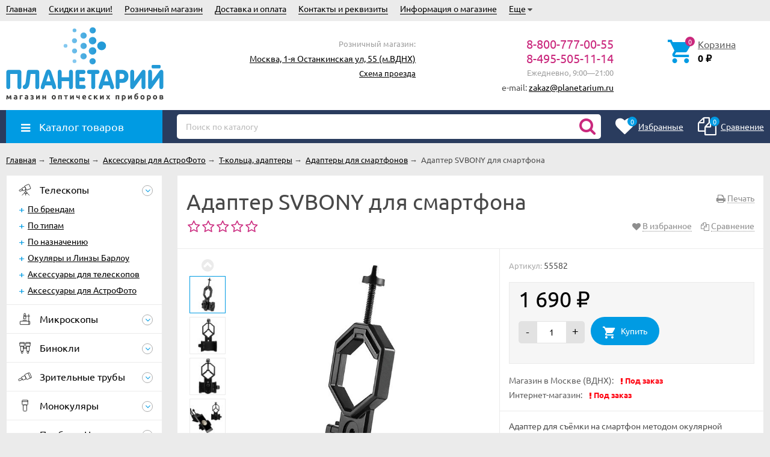

--- FILE ---
content_type: text/html; charset=utf-8
request_url: https://planetarium.ru/product/adapter-svbony-dlya-smartfona/
body_size: 29259
content:
<!DOCTYPE html><html lang="ru"><head prefix="og: http://ogp.me/ns# product: http://ogp.me/ns/product#"><meta http-equiv="Content-Type" content="text/html; charset=utf-8"/><meta name="viewport" content="width=device-width, initial-scale=1" /><meta http-equiv="X-UA-Compatible" content="IE=edge"><title>Адаптер SVBONY для смартфона купить 1 690 руб. в магазине Планетарий.</title><meta name="Keywords" content="Адаптер SVBONY для смартфона купить 55582 планетарий интернет магазин москва россия доставка заказать Адаптеры для смартфонов вднх тц рм ввц проспект мира планетариум пвз 
" /><meta name="Description" content="8-800-777-00-55 Купить за 1 690 руб. в магазине Планетарий. Розничный магазин в Москве. Доставка, Курьер, ПВЗ России. Адаптер SVBONY для смартфона (55582) 
" /><link rel="manifest" href="/manifest.webmanifest"><link rel="icon" href="/favicon.ico" sizes="any"><link rel="icon" href="/icon.svg" type="image/svg+xml"><link rel="apple-touch-icon" href="/apple-touch-icon.png"><link rel="preload" as="image" href="/wa-data/public/shop/products/28/29/22928/images/21776/21776.650.jpg"><script>var globalThemeSettings = {isMobile: 0,isFormStylerInit: 0};</script><!-- css --><meta name="theme-color" content="#CA287D"><style>.bs-color,.bs-color > a,.bs-color > a:hover,a.bs-color:hover,.star,.star-empty,.star-hover,.star-half,.categories-item_subs > li:after,.category-subcat_item:after,.categories-item_subs li:before,ul.menu-v > li ul li:before,.owl-prev:hover,.owl-next:hover,.bx-next:hover,.bx-prev:hover,.owl-prev,.owl-next,.mainpage-products-more,.bx-next,.bx-prev{color: #CA287D;}.bg-bs-color.header-nav-block-outer{background: #2A3C5E;}.call-b-header{background: #CA287D !important;}.bg-bs-color,input[type="button"].bg-bs-color,input[type="submit"].bg-bs-color,.bx-pager-item>a.active,.owl-dot.active>span{background: #CA287D;}a.inline-link,.inline-link,.select-list li.selected a,.select-list li.selected,a:hover,.link:hover,a.selected,.selected > a,.link.selected,.sd-color,.sd-color > a,.select-list,.select-list a,.sd-color > a:hover,a.sd-color:hover,.jq-selectbox,.select-list,.jq-selectbox__dropdown li:hover,.reviews-branch .reviews-branch .review:before,.comments ul ul:before,.checkbox-styler.checked:before,.jq-checkbox.checked:before,.radio-styler.checked:before,.jq-radio.checked:before,a.filter-opt-color:before,.filter-item_title:after,.category-views__el.selected,.button-link,button.button-link,input[type=button].button-link,input[type=submit].button-link,.sidebar-cats_el a:hover,.sidebar-cats li.selected > a,.checkout-options li.selected h3{color: #009BE3;}.bg-sd-color,.button, .button.disabled:hover,button, button.disabled:hover,input[type=button], input[type=button].disabled:hover,input[type=submit], input[type=submit].disabled:hover,.filters .ui-widget-header,.filters .ui-state-default,.filters .ui-state-hover,.filters .ui-widget-content .ui-state-default,.filters .ui-widget-content .ui-state-hover,.compare-diff-all li.selected{background: #009BE3;}.call-b-input input[type="submit"]{background: #009BE3 !important;}.br-sd-color,.product_image-preview.selected{border-color: #009BE3;}.br-bs-color,.product-tile_action .pr-action.active,.tags.cloud a, .tags.tile a,.bx-pager-item>a,.owl-dot>span{border-color: #CA287D;}.br-top-bs-color,ul.br-top-bs-color{border-top-color: #CA287D;}.br-top-sd-color,ul.br-top-sd-color{border-top-color: #009BE3 !important;}input[type="text"],input[type="search"],input[type="email"],input[type="password"],input[type="number"],textarea,select,.jq-selectbox{border: 1px solid #d1d1d1;}.select-list,.cart-coupon-form input{border: 1px solid #009BE3;}.jq-selectbox__trigger-arrow{border-top: 5px solid #009BE3;border-right: 5px solid transparent;border-left: 5px solid transparent;}.jq-selectbox__dropdown,.select-list__items{border: 1px solid #009BE3;}.select-list .select-list_toggle a{border-right: 1px solid #009BE3;}.header_nav-sub > ul:before{border-bottom: 5px solid #CA287D;}input[type="button"].bg-bs-color:hover,input[type="submit"].bg-bs-color:hover{background: #CA287D;}.pagination li.selected a{color: #009BE3;}.link-btn{border-color: #009BE3;color: #009BE3;}.action-msg:after,.drop-down-wrap:after{border: 5px solid transparent;border-bottom: 5px solid #009BE3;}.add-to-favorite.active,.add-to-compare.active{color: #CA287D !important;}.tabs_el.selected{border-top-color: #009BE3;}.step-header.current{color: #009BE3;}.step-header.is-done,.step-header.is-done:hover{color: #FFF;background: #009BE3;}.step-header, .step-header.current{border-color:  #009BE3;background: #FFF;}.storequickorder-button,.button-fastorder__sk-oneclick{color: #CA287D !important;border-color: #CA287D !important;}.wa-signup-form-wrapper input:focus,.wa-signup-form-wrapper select:focus,.wa-signup-form-wrapper textarea:focus,.wa-login-form-wrapper input:focus,.wa-login-form-wrapper select:focus,.wa-login-form-wrapper textarea:focus{border-color: #009BE3 !important;}.radio-styler.checked:before,.jq-radio.checked:before{background: #009BE3;}.cat-menu__el:hover > .cat-menu__el-caret,.subcat-menu__el:hover > .cat-menu__el-caret{color: #009BE3;}.carousel-vertical .bx-prev:after,.carousel-vertical .bx-next:after{color: #009BE3;}.slider-wrap--products .owl-next,.slider-wrap--products .owl-prev{color: #CA287D !important;}.shop-push-modal__btn_blue{background: #CA287D !important;border-color: #CA287D !important;}.shop-push-subscribe,button.shop-push-subscribe{color: #CA287D ;}.shop-sk-callback-block .mfp-close:hover {color: #009BE3;}.shop-sk-callback__slider .ui-slider-range{background: #009BE3;}.shop-sk-callback__slider .ui-slider-handle{color: #009BE3;}.tile-gallery._tile-active .tile-gallery__item:hover:before {background: #009BE3 !important;}.product_options .inline-select a{border: 1px solid #CA287D;color: #CA287D;}.product_options .inline-select a.selected{background: #CA287D;}.wa-product-edit-dialog .wa-cart-section .wa-features-wrapper .wa-feature-wrapper:not(.color) .wa-variants-list .wa-variant{border: 1px solid #CA287D !important;color: #CA287D !important;}.wa-product-edit-dialog .wa-cart-section .wa-features-wrapper .wa-feature-wrapper:not(.color) .wa-variants-list .wa-variant.selected{background: #CA287D !important;}.brands-mainpage button.owl-prev:not(.disabled):hover,.brands-mainpage button.owl-next:not(.disabled):hover{color: #009BE3;}.product_image-preview--video a{color: #009BE3;}.swipebox-thumbs_el.active{border: 2px solid #009BE3;}.swipebox-thumbs_el--icon{color: #009BE3;}.protilegallery_wrapper .protilegallery_tiles .protilegallery_tile:hover:before{background: #009BE3 !important;}input.cartOS__couponButton,.cartOS__button{background: #009BE3 !important;}.onestep-cart input[name="use_affiliate"]{color: #009BE3;}.wa-order-form-wrapper .wa-step-region-section .wa-required,.wa-order-cart-wrapper .wa-cart-details .wa-coupon-section button.wa-button.transparent,.wa-order-cart-wrapper .wa-cart-details .wa-coupon-section input.wa-button.transparent,.wa-delivery-types-section .wa-types-list .wa-type-wrapper.is-active .wa-name:before,.wa-step-payment-section .wa-methods-list.wide .wa-method-wrapper.is-active .wa-payment-name:before{color: #009BE3 !important;}.wa-order-cart-wrapper .wa-cart-details .wa-price-section .wa-price-discount{color: #CA287D !important;}html:not(.with-touch) .wa-quantity-box .wa-button:not(.is-disabled):hover{color: #009BE3 !important;}.wa-input:not(:disabled):focus,.wa-textarea:not(:disabled):focus,.wa-dropdown.is-opened > .wa-dropdown-toggle{border-color: #009BE3 !important;}.timeline > li > a{background: #CA287D;}.timeline ul li:before{border-left: 1px solid #CA287D;}.timeline ul li:after{border-top: 1px solid #CA287D;}</style><link href="/wa-data/public/site/themes/unishop24/vendor.min.css?v3.1.1.16" rel="stylesheet"/><link href="/wa-data/public/site/themes/unishop24/unishop.css?v3.1.1.16" rel="stylesheet"/><style>body{font-family: 'Ubuntu', sans-serif;}.ruble{font-family: 'Arial', sans-serif;} .bg-bs-color.header-nav-block-outer{  background: #2A3C5E; }  @media (min-width: 950px) {  .footer_logo img, .header_logo img{  max-width: 262px; } }  @media (max-width: 950px) { .footer_logo img, .header_logo img{  max-width: 232px; } }  .info-massage{background-color: #ecdf12;} .badge.bestseller{  background: #eb2380; }  .badge.new{  background: #83BD3A; }  .badge.low-price{  background: #eb2380; } .product-tile_name{height: 40px;}.aside-wrap--plugin .menu-v li:nth-child(18) ~ li{display: none;}</style><style>@font-face {font-family: 'Ubuntu';font-display:swap;font-style: italic;font-weight: 400;src: local('Ubuntu Italic'), local('Ubuntu-Italic'),url('/wa-data/public/site/themes/unishop24/fonts/ubuntu/ubuntu-v15-latin_cyrillic-italic.woff2') format('woff2'),url('/wa-data/public/site/themes/unishop24/fonts/ubuntu/ubuntu-v15-latin_cyrillic-italic.woff') format('woff');}@font-face {font-family: 'Ubuntu';font-display:swap;font-style: normal;font-weight: 500;src: local('Ubuntu Medium'), local('Ubuntu-Medium'),url('/wa-data/public/site/themes/unishop24/fonts/ubuntu/ubuntu-v15-latin_cyrillic-500.woff2') format('woff2'),url('/wa-data/public/site/themes/unishop24/fonts/ubuntu/ubuntu-v15-latin_cyrillic-500.woff') format('woff');}@font-face {font-family: 'Ubuntu';font-display:swap;font-style: normal;font-weight: 400;src: local('Ubuntu Regular'), local('Ubuntu-Regular'),url('/wa-data/public/site/themes/unishop24/fonts/ubuntu/ubuntu-v15-latin_cyrillic-regular.woff2') format('woff2'),url('/wa-data/public/site/themes/unishop24/fonts/ubuntu/ubuntu-v15-latin_cyrillic-regular.woff') format('woff');}@font-face {font-family: 'Ubuntu';font-display:swap;font-style: italic;font-weight: 500;src: local('Ubuntu Medium Italic'), local('Ubuntu-MediumItalic'),url('/wa-data/public/site/themes/unishop24/fonts/ubuntu/ubuntu-v15-latin_cyrillic-500italic.woff2') format('woff2'),url('/wa-data/public/site/themes/unishop24/fonts/ubuntu/ubuntu-v15-latin_cyrillic-500italic.woff') format('woff');}@font-face {font-family: 'Ubuntu';font-display:swap;font-style: normal;font-weight: 700;src: local('Ubuntu Bold'), local('Ubuntu-Bold'),url('/wa-data/public/site/themes/unishop24/fonts/ubuntu/ubuntu-v15-latin_cyrillic-700.woff2') format('woff2'),url('/wa-data/public/site/themes/unishop24/fonts/ubuntu/ubuntu-v15-latin_cyrillic-700.woff') format('woff');}@font-face {font-family: 'Ubuntu';font-display:swap;font-style: italic;font-weight: 700;src: local('Ubuntu Bold Italic'), local('Ubuntu-BoldItalic'),url('/wa-data/public/site/themes/unishop24/fonts/ubuntu/ubuntu-v15-latin_cyrillic-700italic.woff2') format('woff2'),url('/wa-data/public/site/themes/unishop24/fonts/ubuntu/ubuntu-v15-latin_cyrillic-700italic.woff') format('woff');}</style><script src="/wa-data/public/site/themes/unishop24/jquery.min.js?v3.1.1.16"></script><!-- shop app css --><link href="/wa-data/public/shop/themes/unishop24/unishop.shop.css?v3.1.1.16" rel="stylesheet"/><meta property="og:type" content="website">
<meta property="og:title" content="Адаптер SVBONY для смартфона купить 1 690 руб. в магазине Планетарий.">
<meta property="og:description" content="8-800-777-00-55 Купить за 1 690 руб. в магазине Планетарий. Розничный магазин в Москве. Доставка, Курьер, ПВЗ России. Адаптер SVBONY для смартфона (55582) 
">
<meta property="og:image" content="https://planetarium.ru/wa-data/public/shop/products/28/29/22928/images/21776/21776.750x0.jpg">
<meta property="og:url" content="https://planetarium.ru/product/adapter-svbony-dlya-smartfona/">
<meta property="product:price:amount" content="1690">
<meta property="product:price:currency" content="RUB">
<link rel="icon" href="/favicon.ico" type="image/x-icon" /><link rel="apple-touch-icon" href="/apple-touch-icon.png?v=1640200224" /><!-- Yandex.Metrika counter --> <script type="text/javascript" > (function(m,e,t,r,i,k,a){m[i]=m[i]||function(){(m[i].a=m[i].a||[]).push(arguments)}; m[i].l=1*new Date();k=e.createElement(t),a=e.getElementsByTagName(t)[0],k.async=1,k.src=r,a.parentNode.insertBefore(k,a)}) (window, document, "script", "https://mc.yandex.ru/metrika/tag.js", "ym"); ym(46232520, "init", { clickmap:true, trackLinks:true, accurateTrackBounce:true }); </script> <noscript><div><img src="https://mc.yandex.ru/watch/46232520" style="position:absolute; left:-9999px;" alt="" /></div></noscript> <!-- /Yandex.Metrika counter -->

<!-- Rating Mail.ru counter -->
<script type="text/javascript">
var _tmr = window._tmr || (window._tmr = []);
_tmr.push({id: "3227927", type: "pageView", start: (new Date()).getTime()});
(function (d, w, id) {
  if (d.getElementById(id)) return;
  var ts = d.createElement("script"); ts.type = "text/javascript"; ts.async = true; ts.id = id;
  ts.src = "https://top-fwz1.mail.ru/js/code.js";
  var f = function () {var s = d.getElementsByTagName("script")[0]; s.parentNode.insertBefore(ts, s);};
  if (w.opera == "[object Opera]") { d.addEventListener("DOMContentLoaded", f, false); } else { f(); }
})(document, window, "topmailru-code");
</script><noscript><div>
<img src="https://top-fwz1.mail.ru/counter?id=3227927;js=na" style="border:0;position:absolute;left:-9999px;" alt="Top.Mail.Ru" />
</div></noscript>
<!-- //Rating Mail.ru counter --></head><body class="no-touch icons-hidden bg-grey"><div class="header_top"><div class="clearfix l-wrapper"><div class="float-right"></div><div class="header_menu"><div data-id="header-nav" class="header_menu-btn icon-before js-nav-btn"></div><nav id="header-nav" class="header_nav"><ul class="js-resp-nav"><li class="js-resp-nav-el js-header-nav-el"><a  href="/">Главная</a></li><li class="js-resp-nav-el js-header-nav-el"><a target="_self" href="/category/skidki-i-aktsii/">Скидки и акции!</a></li><li class="js-resp-nav-el js-header-nav-el"><a target="_self" href="/retail-store/moskva/">Розничный магазин</a></li><li class="js-resp-nav-el js-header-nav-el"><a target="_self" href="/dostavka-i-oplata/">Доставка и оплата</a><i class="js-nav-caret nav-caret icon-before"></i><div class="js-header-nav-sub header_nav-sub"><ul class="br-top-bs-color"><li><a target="_self"  href="/dostavka-i-oplata/moskva-i-podmoskove/">Москва и Подмосковье</a></li><li><a target="_self"  href="/dostavka-i-oplata/vse-goroda-rossii/">Все города России</a></li></ul></div></li><li class="js-resp-nav-el js-header-nav-el"><a target="_self" href="/rekvizity/">Контакты и реквизиты</a></li><li class="js-resp-nav-el js-header-nav-el"><a target="_self" href="/store/">Информация о магазине</a><i class="js-nav-caret nav-caret icon-before"></i><div class="js-header-nav-sub header_nav-sub"><ul class="br-top-bs-color"><li><a target="_self"  href="/store/garantii-i-vozvrat/">Гарантии и возврат</a></li><li><a target="_self"  href="/store/privacy/">Обработка персональных данных</a></li><li><a target="_self"  href="/store/vakansii/">Наши вакансии</a></li></ul></div></li><li class="js-resp-nav-el js-header-nav-el"><a target="_self" href="#">Полезные статьи</a><i class="js-nav-caret nav-caret icon-before"></i><div class="js-header-nav-sub header_nav-sub"><ul class="br-top-bs-color"><li><a target="_self"  href="/faq/kak-vybrat-teleskop/">Как выбрать телескоп?</a></li><li><a target="_self"  href="/faq/ustrojstvo-teleskopa/">Устройство телескопов</a></li><li><a target="_self"  href="/faq/astronomiya_s_teleskopom/">Что наблюдать на небе?</a></li><li><a target="_self"  href="/faq/pomoshch-v-vybore-okulyara/">Как выбрать окуляр?</a></li></ul></div></li><li class="js-resp-nav-else js-header-nav-el header_nav-else hide"><span class="link">Еще</span> <i class="fa fa-caret-down"></i><div class="header_nav-sub js-header-nav-sub"><ul class="js-resp-subnav-else br-top-bs-color"></ul></div></li></ul></nav></div></div></div><header class="header"><div class="l-wrapper header_inner"><div class="header_left"><a class="header_logo" href="/"><img src="/img/logo.svg" alt="Магазин Планетарий" /></a></div><div class="header_right"><div class="header_address">

<div class="header_hours">Розничный магазин:</div>
<span class="link"><a href="/retail-store/moskva/">Москва, 1-я Останкинская ул, 55 (м.ВДНХ)</a></span><br>
<span class="header_hours"><a href="/retail-store/moskva/">Схема проезда</a></span><br>
</div><div class="header_contacts">
    
                                 
                   
            <div class="header_phone bs-color">8-800-777-00-55</div>
            <div class="header_phone bs-color">8-495-505-11-14</div>
                                <div class="header_hours">Ежедневно, 9:00—21:00</div>
    <span>e-mail: <a href="mailto:zakaz@planetarium.ru">zakaz@planetarium.ru</a></span>
        
</div><div class="header_cart js-preview-cart js-header-cart"  data-url="/cart/"><a href="/order/"><div class="header_cart-icon"><i class="icon ion-android-cart sd-color"></i><span class="js-cart-preview-count header_cart-count bg-bs-color">0</span></div><div class="header_cart-content"><span class="link">Корзина</span><div class="header_cart-total js-cart-preview-total">0 <span class="ruble">₽</span></div></div></a><div class="action-msg-wrap action-msg-wrap--cart js-action-msg"><div class="action-msg br-top-sd-color shadow">Товар добавлен в корзину!</div></div><div class="js-cart-popup cart-popup"></div></div></div></div></header><div class="header-nav-block-outer bg-bs-color js-content-move"><div class="header-nav-block l-wrapper"><div class=" display-table"><div class="header-nav-categories js-drop-down-outer"><div data-id="header-nav-categories" class="js-btn-drop-down header-nav-categories-btn bg-sd-color icon-before">Каталог товаров</div></div><div class="header-nav-search js-header-search"><i class="btn header-nav-search_btn-show icon-before js-show-header-nav-search"></i><form method="get" action="/search/" class="js-header-nav-search header-nav-search_form"><div class="search-input"><input class="header-nav-search-input js-search-auto" autocomplete="off" type="text" name="query" value="" placeholder="Поиск по каталогу" /><div class="search-auto-result js-search-auto-result"></div><i class="fa fa-search btn bs-color js-submit-form"></i></div></form></div><div class="header-nav-custom-pr"><div class="js-preview-favorite custom-pr"><a class="js-products-list-link" href="/search/?list=favorites"><div class="custom-pr_icon bs-color"><i class="fa fa-heart icon"></i><span class="js-products-list-count custom-pr_short-count bg-sd-color">0</span></div><div class="custom-pr_content"><span class="link custom-pr_title">Избранные</span></div></a><div class="action-msg-wrap js-action-msg"><div class="action-msg br-top-sd-color shadow">Товар добавлен в список избранных</div></div></div><div class="js-preview-compare custom-pr"><a class="js-products-list-link" href="/compare/"><div class="custom-pr_icon bs-color"><i class="fa fa-files-o icon "></i><span class="js-products-list-count custom-pr_short-count bg-sd-color">0</span></div><div class="custom-pr_content"><span class="link custom-pr_title">Сравнение</span></div></a><div class="action-msg-wrap js-action-msg"><div class="action-msg br-top-sd-color shadow" >Товар добавлен в список сравнения</div></div></div></div></div><div id="header-nav-categories" class="header-nav-categories_wrap js-drop-down-wrap" data-retina="" data-lazy=""><div class="js-bg categories-nav-bg mfp-bg mfp-ready"></div><div class="drop-down-wrap"><div class="cat-menu js-catmenu-wrap"><div class="js-cat-subs-disclosed has-subs cat-menu__el position-relative "><i class="js-catmenu-el-caret cat-menu__el-caret fa"></i><a class="cat-menu__el-link" href="/category/telescope/"><div class="cat-menu__el-icon"><img class="js-cat-menu-image" alt="Телескопы" src="/img/s1.svg" /></div><div class="cat-menu__el-title">Телескопы</div></a><div class="subcat-menu cols-4 subcat-menu--disclosed js-submenu"><div class="subcat_cols"><div class=""></div> <!--  .subcat_col --><div class="subcat_col"><div class="subcat-disclosed__el js-subcatmenu-el has-subs"><i class="js-catmenu-el-caret cat-menu__el-caret fa"></i><div class="subcat-disclosed__el-name"><a  href="/category/teleskopy-po-firmam/">По брендам</a></div><div class="subcat-disclosed__subs js-submenu"><div class="subcat-disclosed__sub"><a href="/category/telescope_skywatcher/">Телескопы Sky-Watcher</a></div><div class="subcat-disclosed__sub"><a href="/category/telescope_levenhuk/">Телескопы Levenhuk</a></div><div class="subcat-disclosed__sub"><a href="/category/telescope_meade/">Телескопы Meade</a></div><div class="subcat-disclosed__sub"><a href="/category/telescope_bresser/">Телескопы Bresser</a></div><div class="subcat-disclosed__sub"><a href="/category/telescope_celestron/">Телескопы Celestron</a></div><div class="subcat-disclosed__sub"><a href="/category/teleskopy-svbony/">Телескопы SVBONY</a></div><div class="subcat-disclosed__sub"><a href="/category/teleskopy-discovery/">Телескопы Discovery</a></div><div class="subcat-disclosed__sub"><a href="/category/teleskopy-unistellar/">Телескопы Unistellar</a></div><div class="subcat-disclosed__sub"><a href="/category/teleskopy-vaonis/">Телескопы Vaonis</a></div><div class="subcat-disclosed__sub"><a href="/category/telescope_veber/">Телескопы Veber</a></div><div class="subcat-disclosed__sub"><a href="/category/teleskopy-orion/">Телескопы Orion</a></div><div class="subcat-disclosed__sub"><a href="/category/teleskopy-vixen/">Телескопы Vixen</a></div><div class="subcat-disclosed__sub"><a href="/category/teleskopy-konus/">Телескопы Konus</a></div><div class="subcat-disclosed__sub"><a href="/category/telescope-zwo/">Телескопы ZWO</a></div><div class="subcat-disclosed__sub"><a href="/category/coronado_telescope/">Телескопы Coronado</a></div><div class="subcat-disclosed__sub"><a href="/category/teleskopy-lunt/">Телескопы Lunt</a></div></div></div></div> <!--  .subcat_col --><div class="subcat_col"><div class="subcat-disclosed__el js-subcatmenu-el has-subs"><i class="js-catmenu-el-caret cat-menu__el-caret fa"></i><div class="subcat-disclosed__el-name"><a  href="/category/teleskopy-po-tipam/">По типам</a></div><div class="subcat-disclosed__subs js-submenu"><div class="subcat-disclosed__sub"><a href="/category/telescope_refraktor/">Рефракторы</a></div><div class="subcat-disclosed__sub"><a href="/category/telescope_reflektor/">Рефлекторы</a></div><div class="subcat-disclosed__sub"><a href="/category/telescope_zerkalno-linzovie/">Зеркально-линзовые</a></div><div class="subcat-disclosed__sub"><a href="/category/azimutalnaya-montirovka/">Азимутальная монтировка</a></div><div class="subcat-disclosed__sub"><a href="/category/ekvatorialnaya-montirovka/">Экваториальная</a></div><div class="subcat-disclosed__sub"><a href="/category/avtomatizirovannye-goto/">С авто-наведением</a></div><div class="subcat-disclosed__sub"><a href="/category/cif_telescope/">Цифровые телескопы</a></div><div class="subcat-disclosed__sub"><a href="/category/na-montirovke-dobsona/">Монтировка Добсона</a></div><div class="subcat-disclosed__sub"><a href="/category/telescope-top-10/">Самые популярные телескопы <span class="cat-badge cat-badge--pink">ТОП 10</span></a></div></div></div></div> <!--  .subcat_col --><div class="subcat_col"><div class="subcat-disclosed__el js-subcatmenu-el has-subs"><i class="js-catmenu-el-caret cat-menu__el-caret fa"></i><div class="subcat-disclosed__el-name"><a  href="/category/teleskopy-po-naznacheniya/">По назначению</a></div><div class="subcat-disclosed__subs js-submenu"><div class="subcat-disclosed__sub"><a href="/category/teleskopy-dlya-shkolnikov/">Для детей и школьников</a></div><div class="subcat-disclosed__sub"><a href="/category/nedorogie-dlja-novichkov/">Недорогие для новичков</a></div><div class="subcat-disclosed__sub"><a href="/category/teleskopy-dlya-astronomov/">Для любителей астрономии</a></div><div class="subcat-disclosed__sub"><a href="/category/bolshie-dlya-professionalov/">Большие для профессионалов</a></div><div class="subcat-disclosed__sub"><a href="/category/solar_telescope/">Солнечные телескопы</a></div></div></div></div> <!--  .subcat_col --><div class="subcat_col"><div class="subcat-disclosed__el js-subcatmenu-el has-subs"><i class="js-catmenu-el-caret cat-menu__el-caret fa"></i><div class="subcat-disclosed__el-name"><a  href="/category/okulyar/">Окуляры и Линзы Барлоу</a></div><div class="subcat-disclosed__subs js-submenu"><div class="subcat-disclosed__sub"><a href="/category/barlou_lens/">Линзы Барлоу</a></div><div class="subcat-disclosed__sub"><a href="/category/okulary_plossl/">Окуляры простые</a></div><div class="subcat-disclosed__sub"><a href="/category/okulary_wa/">Окуляры широкоугольные</a></div><div class="subcat-disclosed__sub"><a href="/category/okulary_uwa/">Окуляры сверхширокоугольные</a></div><div class="subcat-disclosed__sub"><a href="/category/okulyary-s-bolshim-vynosom/">Окуляры с большим выносом</a></div><div class="subcat-disclosed__sub"><a href="/category/okulary_zoom/">Окуляры Zoom</a></div><div class="subcat-disclosed__sub"><a href="/category/okulary_special/">Окуляры специальные</a></div><div class="subcat-disclosed__sub"><a href="/category/nabor_okular/">Наборы окуляров</a></div></div></div></div> <!--  .subcat_col --><div class="subcat_col"><div class="subcat-disclosed__el js-subcatmenu-el has-subs"><i class="js-catmenu-el-caret cat-menu__el-caret fa"></i><div class="subcat-disclosed__el-name"><a  href="/category/aksessuary/">Аксессуары для телескопов</a></div><div class="subcat-disclosed__subs js-submenu"><div class="subcat-disclosed__sub"><a href="/category/truby_telescopov/">Трубы телескопов отдельно</a></div><div class="subcat-disclosed__sub"><a href="/category/svetofiltr/">Светофильтры</a></div><div class="subcat-disclosed__sub"><a href="/category/montirovki/">Монтировки</a></div><div class="subcat-disclosed__sub"><a href="/category/montirovki_i_motory/">Моторы, аксессуары монтировок</a></div><div class="subcat-disclosed__sub"><a href="/category/kolca-plastini/">Крепежные кольца, пластины</a></div><div class="subcat-disclosed__sub"><a href="/category/diagonalnye-prizmy-zerkala/">Диагональные зеркала, призмы</a></div><div class="subcat-disclosed__sub"><a href="/category/kollimatory/">Коллиматоры</a></div><div class="subcat-disclosed__sub"><a href="/category/iskateli/">Искатели</a></div><div class="subcat-disclosed__sub"><a href="/category/borba-s-rosoy/">Борьба с росой</a></div><div class="subcat-disclosed__sub"><a href="/category/istochniki-pitaniya/">Источники и кабели питания</a></div><div class="subcat-disclosed__sub"><a href="/category/sumki/">Сумки и кейсы</a></div></div></div></div> <!--  .subcat_col --><div class="subcat_col"><div class="subcat-disclosed__el js-subcatmenu-el has-subs"><i class="js-catmenu-el-caret cat-menu__el-caret fa"></i><div class="subcat-disclosed__el-name"><a  href="/category/astrofoto/">Аксессуары для АстроФото</a></div><div class="subcat-disclosed__subs js-submenu"><div class="subcat-disclosed__sub"><a href="/category/astro-ccd/">Цифровые камеры</a></div><div class="subcat-disclosed__sub"><a href="/category/t-adapter/">Т-кольца, адаптеры</a></div><div class="subcat-disclosed__sub"><a href="/category/filtry-dlya-astrofotografii/">Фильтры для АстроФото</a></div><div class="subcat-disclosed__sub"><a href="/category/korrektory-komy-i-reduktory-fokusa/">Корректоры и редукторы</a></div><div class="subcat-disclosed__sub"><a href="/category/teleekstendery/">Телеэкстендеры</a></div><div class="subcat-disclosed__sub"><a href="/category/fokusirovochnye-maski/">Фокусировочные маски</a></div><div class="subcat-disclosed__sub"><a href="/category/gidy/">Гиды</a></div><div class="subcat-disclosed__sub"><a href="/category/fokusirovshchiki/">Фокусеры</a></div><div class="subcat-disclosed__sub"><a href="/category/derzhateli-filtrov/">Держатели фильтров</a></div><div class="subcat-disclosed__sub"><a href="/category/mini-kompyutery/">Мини-компьютеры</a></div></div></div></div></div></div></div><div class="js-cat-subs-disclosed has-subs cat-menu__el position-relative "><i class="js-catmenu-el-caret cat-menu__el-caret fa"></i><a class="cat-menu__el-link" href="/category/microscope/"><div class="cat-menu__el-icon"><img class="js-cat-menu-image" alt="Микроскопы" src="/img/s2.svg" /></div><div class="cat-menu__el-title">Микроскопы</div></a><div class="subcat-menu cols-4 subcat-menu--disclosed js-submenu"><div class="subcat_cols"><div class=""></div> <!--  .subcat_col --><div class="subcat_col"><div class="subcat-disclosed__el js-subcatmenu-el has-subs"><i class="js-catmenu-el-caret cat-menu__el-caret fa"></i><div class="subcat-disclosed__el-name"><a  href="/category/mikroskope-po-firmam/">По брендам</a></div><div class="subcat-disclosed__subs js-submenu"><div class="subcat-disclosed__sub"><a href="/category/microscope_levenhuk/">Микроскопы Levenhuk</a></div><div class="subcat-disclosed__sub"><a href="/category/microscope_micromed/">Микроскопы Микромед</a></div><div class="subcat-disclosed__sub"><a href="/category/mikroskopy-magus/">Микроскопы MAGUS</a></div><div class="subcat-disclosed__sub"><a href="/category/mikroskopy-svbony/">Микроскопы SVBONY</a></div><div class="subcat-disclosed__sub"><a href="/category/mikroskopy-discovery/">Микроскопы Discovery</a></div><div class="subcat-disclosed__sub"><a href="/category/microscope_bresser/">Микроскопы Bresser</a></div><div class="subcat-disclosed__sub"><a href="/category/microscope_altami/">Микроскопы Альтами</a></div><div class="subcat-disclosed__sub"><a href="/category/mikroskopy-beaverlab/">Микроскопы BeaverLAB</a></div></div></div></div> <!--  .subcat_col --><div class="subcat_col"><div class="subcat-disclosed__el js-subcatmenu-el has-subs"><i class="js-catmenu-el-caret cat-menu__el-caret fa"></i><div class="subcat-disclosed__el-name"><a  href="/category/mikroskopy-po-tipam/">По типам</a></div><div class="subcat-disclosed__subs js-submenu"><div class="subcat-disclosed__sub"><a href="/category/tsifrovye-usb-mikroskopy/">Цифровые USB микроскопы</a></div><div class="subcat-disclosed__sub"><a href="/category/elektronnye-mikroskopy/">Электронные микроскопы</a></div><div class="subcat-disclosed__sub"><a href="/category/svetovye-mikroskopy/">Световые микроскопы</a></div><div class="subcat-disclosed__sub"><a href="/category/binokulyarnye-i-stereomikroskopy/">Бинокулярные и стереомикроскопы</a></div><div class="subcat-disclosed__sub"><a href="/category/nedorogie-mikroskopy/">Недорогие микроскопы</a></div><div class="subcat-disclosed__sub"><a href="/category/metallograficheskie-mikroskopy/">Металлографические микроскопы</a></div><div class="subcat-disclosed__sub"><a href="/category/microscope-top-10/">Самые популярные микроскопы <span class="cat-badge cat-badge--pink">ТОП 10</span></a></div></div></div></div> <!--  .subcat_col --><div class="subcat_col"><div class="subcat-disclosed__el js-subcatmenu-el has-subs"><i class="js-catmenu-el-caret cat-menu__el-caret fa"></i><div class="subcat-disclosed__el-name"><a  href="/category/mikroskopy-po-naznacheniyu/">По назначению</a></div><div class="subcat-disclosed__subs js-submenu"><div class="subcat-disclosed__sub"><a href="/category/detskie-mikroskopy/">Детские микроскопы</a></div><div class="subcat-disclosed__sub"><a href="/category/shkolnie-mikroskopy/">Школьные микроскопы</a></div><div class="subcat-disclosed__sub"><a href="/category/microscope-biologicheskie/">Биологические</a></div><div class="subcat-disclosed__sub"><a href="/category/laboratornye-i-meditsinskie/">Лабораторные и медицинские</a></div><div class="subcat-disclosed__sub"><a href="/category/dlya-payki-i-remonta-elektroniki/">Для пайки и ремонта электроники</a></div><div class="subcat-disclosed__sub"><a href="/category/bolshie-dlya-issledovaniy/">Большие для исследований</a></div></div></div></div> <!--  .subcat_col --><div class="subcat_col"><div class="subcat-disclosed__el js-subcatmenu-el has-subs"><i class="js-catmenu-el-caret cat-menu__el-caret fa"></i><div class="subcat-disclosed__el-name"><a  href="/category/mik-aks-uni/">Аксессуары микроскопов универсальные</a></div><div class="subcat-disclosed__subs js-submenu"><div class="subcat-disclosed__sub"><a href="/category/nabory-mikropreparatov/">Наборы микропрепаратов</a></div><div class="subcat-disclosed__sub"><a href="/category/tsifrovye-kamery-dlya-mikroskopov/">Цифровые камеры для микроскопов</a></div><div class="subcat-disclosed__sub"><a href="/category/adaptery-perekhodniki/">Адаптеры, переходники</a></div><div class="subcat-disclosed__sub"><a href="/category/inst-obaz/">Инструменты, образцы для калибровки</a></div><div class="subcat-disclosed__sub"><a href="/category/ukhod-za-optikoy/">Уход за оптикой</a></div><div class="subcat-disclosed__sub"><a href="/category/monitory-mikroskopov/">Мониторы</a></div></div></div></div> <!--  .subcat_col --><div class="subcat_col"><div class="subcat-disclosed__el js-subcatmenu-el has-subs"><i class="js-catmenu-el-caret cat-menu__el-caret fa"></i><div class="subcat-disclosed__el-name"><a  href="/category/mik-aks-bio/">Аксессуары биологических микроскопов</a></div><div class="subcat-disclosed__subs js-submenu"><div class="subcat-disclosed__sub"><a href="/category/okulyary-mikroskopov/">Окуляры микроскопов</a></div><div class="subcat-disclosed__sub"><a href="/category/obektivy-mikroskopov/">Объективы микроскопов</a></div><div class="subcat-disclosed__sub"><a href="/category/stekla-chashki-petri/">Стекла, чашки Петри</a></div><div class="subcat-disclosed__sub"><a href="/category/immersionnoe-maslo/">Иммерсионное масло</a></div><div class="subcat-disclosed__sub"><a href="/category/kondensory/">Конденсоры</a></div><div class="subcat-disclosed__sub"><a href="/category/polyarizatory/">Поляризаторы</a></div><div class="subcat-disclosed__sub"><a href="/category/fazovo-kontrastnye-ustroystva/">Фазово-контрастные устройства</a></div><div class="subcat-disclosed__sub"><a href="/category/moduli-lyuminestsentsii-i-dik/">Модули люминесценции и ДИК</a></div><div class="subcat-disclosed__sub"><a href="/category/stoliki/">Столики</a></div><div class="subcat-disclosed__sub"><a href="/category/zapasnye-lampy-zerkala/">Запасные лампы, зеркала</a></div><div class="subcat-disclosed__sub"><a href="/category/bloki-pitaniya/">Блоки питания</a></div><div class="subcat-disclosed__sub"><a href="/category/svetofiltry/">Светофильтры</a></div><div class="subcat-disclosed__sub"><a href="/category/react-pos/">Реактивы и посуда для окрашивания</a></div></div></div></div> <!--  .subcat_col --><div class="subcat_col"><div class="subcat-disclosed__el js-subcatmenu-el has-subs"><i class="js-catmenu-el-caret cat-menu__el-caret fa"></i><div class="subcat-disclosed__el-name"><a  href="/category/mik-aks-ster/">Аксессуары стереомикроскопов</a></div><div class="subcat-disclosed__subs js-submenu"><div class="subcat-disclosed__sub"><a href="/category/golovy-stereomikroskopov/">Головы стереомикроскопов</a></div><div class="subcat-disclosed__sub"><a href="/category/stoly/">Столы</a></div><div class="subcat-disclosed__sub"><a href="/category/shtativy-dlya-mikroskopov/">Штативы для микроскопов</a></div><div class="subcat-disclosed__sub"><a href="/category/derzhateli/">Держатели</a></div><div class="subcat-disclosed__sub"><a href="/category/okulyary-stereomikroskopov/">Окуляры стереомикроскопов</a></div><div class="subcat-disclosed__sub"><a href="/category/obektivy-nasadki/">Объективы, насадки</a></div><div class="subcat-disclosed__sub"><a href="/category/osvetiteli/">Осветители</a></div><div class="subcat-disclosed__sub"><a href="/category/ktp-i-polyarizatory/">КТП и поляризаторы</a></div><div class="subcat-disclosed__sub"><a href="/category/dopolnitelnye-komplektuyushchie/">Дополнительные комплектующие</a></div></div></div></div></div></div></div><div class="js-cat-subs-disclosed has-subs cat-menu__el position-relative "><i class="js-catmenu-el-caret cat-menu__el-caret fa"></i><a class="cat-menu__el-link" href="/category/binoculars/"><div class="cat-menu__el-icon"><img class="js-cat-menu-image" alt="Бинокли" src="/img/s3.svg" /></div><div class="cat-menu__el-title">Бинокли</div></a><div class="subcat-menu cols-3 subcat-menu--disclosed js-submenu"><div class="subcat_cols"><div class=""></div> <!--  .subcat_col --><div class="subcat_col"><div class="subcat-disclosed__el js-subcatmenu-el has-subs"><i class="js-catmenu-el-caret cat-menu__el-caret fa"></i><div class="subcat-disclosed__el-name"><a  href="/category/binokli-po-firmam/">По брендам</a></div><div class="subcat-disclosed__subs js-submenu"><div class="subcat-disclosed__sub"><a href="/category/binokli_levenhuk/">Бинокли Levenhuk</a></div><div class="subcat-disclosed__sub"><a href="/category/binokli-svbony/">Бинокли SVBONY</a></div><div class="subcat-disclosed__sub"><a href="/category/binokly_pentax/">Бинокли Pentax</a></div><div class="subcat-disclosed__sub"><a href="/category/komz/">Бинокли КОМЗ</a></div><div class="subcat-disclosed__sub"><a href="/category/binokli-discovery/">Бинокли Discovery</a></div><div class="subcat-disclosed__sub"><a href="/category/binokli-veber/">Бинокли Veber</a></div><div class="subcat-disclosed__sub"><a href="/category/binokli-bresser/">Бинокли Bresser</a></div><div class="subcat-disclosed__sub"><a href="/category/binokli-eyeskey/">Бинокли Eyeskey</a></div><div class="subcat-disclosed__sub"><a href="/category/binokli-meade/">Бинокли Meade</a></div><div class="subcat-disclosed__sub"><a href="/category/binokli_celestron/">Бинокли Celestron</a></div><div class="subcat-disclosed__sub"><a href="/category/binokli-konus/">Бинокли Konus</a></div><div class="subcat-disclosed__sub"><a href="/category/binokli-sky-watcher/">Бинокли Sky-Watcher</a></div><div class="subcat-disclosed__sub"><a href="/category/binokli-vixen/">Бинокли Vixen</a></div></div></div></div> <!--  .subcat_col --><div class="subcat_col"><div class="subcat-disclosed__el js-subcatmenu-el has-subs"><i class="js-catmenu-el-caret cat-menu__el-caret fa"></i><div class="subcat-disclosed__el-name"><a  href="/category/binokli-po-tipam/">По типам</a></div><div class="subcat-disclosed__subs js-submenu"><div class="subcat-disclosed__sub"><a href="/category/binoculars-moshchnye/">Мощные бинокли</a></div><div class="subcat-disclosed__sub"><a href="/category/binoculars-nedorogie/">Недорогие бинокли</a></div><div class="subcat-disclosed__sub"><a href="/category/binoculars-rossiyskie/">Российские бинокли</a></div><div class="subcat-disclosed__sub"><a href="/category/binoculars-porro/">С призмами Porro</a></div><div class="subcat-disclosed__sub"><a href="/category/binoculars-roof/">С призмами Roof</a></div><div class="subcat-disclosed__sub"><a href="/category/binoculars-top-10/">Самые популярные бинокли <span class="cat-badge cat-badge--pink">ТОП 10</span></a></div></div></div></div> <!--  .subcat_col --><div class="subcat_col"><div class="subcat-disclosed__el js-subcatmenu-el has-subs"><i class="js-catmenu-el-caret cat-menu__el-caret fa"></i><div class="subcat-disclosed__el-name"><a  href="/category/binokli-po-naznacheniyu/">По назначению</a></div><div class="subcat-disclosed__subs js-submenu"><div class="subcat-disclosed__sub"><a href="/category/binoculars-teatralnye/">Театральные бинокли</a></div><div class="subcat-disclosed__sub"><a href="/category/binoculars-morskie/">Морские бинокли</a></div><div class="subcat-disclosed__sub"><a href="/category/binoculars-voennye/">Военные и армейские</a></div><div class="subcat-disclosed__sub"><a href="/category/binoculars-dlya-okhoty/">Бинокли для охоты</a></div><div class="subcat-disclosed__sub"><a href="/category/binoculars-detskie/">Детские</a></div><div class="subcat-disclosed__sub"><a href="/category/turisticheskie-binokli/">Туристические бинокли</a></div><div class="subcat-disclosed__sub"><a href="/category/dlya-nablyudeniya-za-ptitsami/">Для наблюдения за птицами</a></div></div></div></div> <!--  .subcat_col --><div class="subcat_col"><div class="subcat-disclosed__el"><div class="subcat-disclosed__el-name"><a  href="/category/aksessuary-dlya-binokley/">Аксессуары для биноклей</a></div></div></div></div></div></div><div class="js-cat-subs-dropdown has-subs cat-menu__el position-relative "><i class="js-catmenu-el-caret cat-menu__el-caret fa"></i><a class="cat-menu__el-link" href="/category/zritelnie_truby/"><div class="cat-menu__el-icon"><img class="js-cat-menu-image" alt="Зрительные трубы" src="/img/s4.svg" /></div><div class="cat-menu__el-title">Зрительные трубы</div></a><div class="subcat-menu js-submenu"><div class=" subcat-menu__el position-relative "><a href="/category/truby-levenhuk/">Трубы Levenhuk</a></div><div class=" subcat-menu__el position-relative "><a href="/category/truby-svbony/">Трубы SVBONY</a></div><div class=" subcat-menu__el position-relative "><a href="/category/truby-veber/">Трубы Veber</a></div><div class=" subcat-menu__el position-relative "><a href="/category/truby-pentax/">Трубы Pentax</a></div><div class=" subcat-menu__el position-relative "><a href="/category/truby-discovery/">Трубы Discovery</a></div><div class=" subcat-menu__el position-relative "><a href="/category/truby-meade/">Трубы Meade</a></div></div></div><div class="js-cat-subs-dropdown has-subs cat-menu__el position-relative "><i class="js-catmenu-el-caret cat-menu__el-caret fa"></i><a class="cat-menu__el-link" href="/category/monokuljary/"><div class="cat-menu__el-icon"><img class="js-cat-menu-image" alt="Монокуляры" src="/img/s5.svg" /></div><div class="cat-menu__el-title">Монокуляры</div></a><div class="subcat-menu js-submenu"><div class=" subcat-menu__el position-relative "><a href="/category/monokulyary-levenhuk/">Монокуляры Levenhuk</a></div><div class=" subcat-menu__el position-relative "><a href="/category/monokulyary-svbony/">Монокуляры SVBONY</a></div><div class=" subcat-menu__el position-relative "><a href="/category/monokulyary-discovery/">Монокуляры Discovery</a></div><div class=" subcat-menu__el position-relative "><a href="/category/monokulyary-pentax/">Монокуляры Pentax</a></div><div class=" subcat-menu__el position-relative "><a href="/category/monokulyary-veber/">Монокуляры Veber</a></div><div class=" subcat-menu__el position-relative "><a href="/category/monokulyary-komz/">Монокуляры КОМЗ</a></div><div class=" subcat-menu__el position-relative "><a href="/category/monokulyary-konus/">Монокуляры Konus</a></div><div class=" subcat-menu__el position-relative "><a href="/category/monokulyary-eyeskey/">Монокуляры Eyeskey</a></div></div></div><div class="js-cat-subs-dropdown has-subs cat-menu__el position-relative "><i class="js-catmenu-el-caret cat-menu__el-caret fa"></i><a class="cat-menu__el-link" href="/category/pnv/"><div class="cat-menu__el-icon"><img class="js-cat-menu-image" alt="Приборы Ночного Видения" src="/img/s6.svg" /></div><div class="cat-menu__el-title">Приборы Ночного Видения</div></a><div class="subcat-menu js-submenu"><div class=" subcat-menu__el position-relative "><a href="/category/pnv-levenhuk/">ПНВ Levenhuk</a></div><div class=" subcat-menu__el position-relative "><a href="/category/pnv-discovery/">ПНВ Discovery</a></div><div class=" subcat-menu__el position-relative "><a href="/category/pnv-veber/">ПНВ Veber</a></div><div class=" subcat-menu__el position-relative "><a href="/category/pnv-svbony/">ПНВ SVBONY</a></div></div></div><div class="js-cat-subs-dropdown has-subs cat-menu__el position-relative "><i class="js-catmenu-el-caret cat-menu__el-caret fa"></i><a class="cat-menu__el-link" href="/category/lazernye-dalnomery/"><div class="cat-menu__el-icon"><img class="js-cat-menu-image" alt="Лазерные дальномеры" src="/img/s7.svg" /></div><div class="cat-menu__el-title">Лазерные дальномеры</div></a><div class="subcat-menu js-submenu"><div class=" subcat-menu__el position-relative "><a href="/category/dalnomery-levenhuk/">Дальномеры Levenhuk</a></div><div class=" subcat-menu__el position-relative "><a href="/category/dal-ermenrich/">Дальномеры Ermenrich</a></div><div class=" subcat-menu__el position-relative "><a href="/category/dalnomery-veber/">Дальномеры Veber</a></div></div></div><div class="js-cat-subs-dropdown has-subs cat-menu__el position-relative "><i class="js-catmenu-el-caret cat-menu__el-caret fa"></i><a class="cat-menu__el-link" href="/category/shtativy/"><div class="cat-menu__el-icon"><img class="js-cat-menu-image" alt="Штативы" src="/img/s8.svg" /></div><div class="cat-menu__el-title">Штативы</div></a><div class="subcat-menu js-submenu"><div class=" subcat-menu__el position-relative "><a href="/category/falcon-eyes/">Штативы Falcon Eyes</a></div><div class=" subcat-menu__el position-relative "><a href="/category/shtativy-svbony/">Штативы SVBONY</a></div><div class=" subcat-menu__el position-relative "><a href="/category/shtativy-levenhuk/">Штативы Levenhuk</a></div><div class=" subcat-menu__el position-relative "><a href="/category/shtativnye-golovki/">Штативные головки</a></div></div></div><div class="js-cat-subs-dropdown has-subs cat-menu__el position-relative "><i class="js-catmenu-el-caret cat-menu__el-caret fa"></i><a class="cat-menu__el-link" href="/category/lupy/"><div class="cat-menu__el-icon"><img class="js-cat-menu-image" alt="Лупы" src="/img/s9.svg" /></div><div class="cat-menu__el-title">Лупы</div></a><div class="subcat-menu js-submenu"><div class=" subcat-menu__el position-relative "><a href="/category/lupy-levenhuk/">Лупы Levenhuk</a></div><div class=" subcat-menu__el position-relative "><a href="/category/lupy-eschenbach/">Лупы Eschenbach</a></div><div class=" subcat-menu__el position-relative "><a href="/category/lupy-kromatech/">Лупы Kromatech</a></div><div class=" subcat-menu__el position-relative "><a href="/category/lupy-mikromed/">Лупы Микромед</a></div><div class=" subcat-menu__el position-relative "><a href="/category/lupy-veber/">Лупы Veber</a></div><div class=" subcat-menu__el position-relative "><a href="/category/lupy-discovery/">Лупы Discovery</a></div><div class=" subcat-menu__el position-relative "><a href="/category/lupy-komz/">Лупы КОМЗ</a></div><div class=" subcat-menu__el position-relative "><a href="/category/lupy-konus/">Лупы Konus</a></div></div></div><div class="js-cat-subs-dropdown has-subs cat-menu__el position-relative "><i class="js-catmenu-el-caret cat-menu__el-caret fa"></i><a class="cat-menu__el-link" href="/category/domashniy_planetariy/"><div class="cat-menu__el-icon"><img class="js-cat-menu-image" alt="Домашние планетарии" src="/img/s10.svg" /></div><div class="cat-menu__el-title">Домашние планетарии</div></a><div class="subcat-menu js-submenu"><div class=" subcat-menu__el position-relative "><a href="/category/segatoys/">Планетарии SegaToys</a></div><div class=" subcat-menu__el position-relative "><a href="/category/planetarii-discovery/">Планетарии Discovery</a></div><div class=" subcat-menu__el position-relative "><a href="/category/planetarii-levenhuk/">Планетарии Levenhuk</a></div><div class=" subcat-menu__el position-relative "><a href="/category/bresser_planetarium/">Планетарии Bresser</a></div></div></div><div class="js-cat-subs-dropdown has-subs cat-menu__el position-relative "><i class="js-catmenu-el-caret cat-menu__el-caret fa"></i><a class="cat-menu__el-link" href="/category/books/"><div class="cat-menu__el-icon"><img class="js-cat-menu-image" alt="Книги, учебные пособия" src="/img/s11.svg" /></div><div class="cat-menu__el-title">Книги, учебные пособия</div></a><div class="subcat-menu js-submenu"><div class=" subcat-menu__el position-relative "><a href="/category/knigi-po-astronomii/">Книги по астрономии</a></div><div class=" subcat-menu__el position-relative "><a href="/category/karty-i-plakaty/">Карты и плакаты</a></div><div class=" subcat-menu__el position-relative "><a href="/category/knigi-po-biologii/">Книги по биологии</a></div><div class=" subcat-menu__el position-relative "><a href="/category/nab-eksp/">Наборы для экспериментов</a></div><div class=" subcat-menu__el position-relative "><a href="/category/globusy/">Глобусы</a></div></div></div><div class="js-cat-subs-dropdown has-subs cat-menu__el position-relative "><i class="js-catmenu-el-caret cat-menu__el-caret fa"></i><a class="cat-menu__el-link" href="/category/drugoe/"><div class="cat-menu__el-icon"><img class="js-cat-menu-image" alt="Другие товары" src="/img/s12.svg" /></div><div class="cat-menu__el-title">Другие товары</div></a><div class="subcat-menu js-submenu"><div class=" subcat-menu__el position-relative "><a href="/category/meteo_gps/">Метеостанции</a></div><div class=" subcat-menu__el position-relative "><a href="/category/teplovizory-dlya-doma/">Тепловизоры для дома</a></div><div class=" subcat-menu__el position-relative "><a href="/category/uhod-opt/">Средства ухода за оптикой</a></div><div class=" subcat-menu__el position-relative "><a href="/category/kompasy/">Компасы</a></div><div class=" subcat-menu__el position-relative "><a href="/category/ratsii/">Рации</a></div><div class=" subcat-menu__el position-relative "><a href="/category/fonariki/">Фонарики</a></div><div class=" subcat-menu__el position-relative "><a href="/category/detskie-pokhodnye-nabory/">Детские походные наборы</a></div><div class=" subcat-menu__el position-relative "><a href="/category/raznoe/">Разное</a></div></div></div></div></div></div></div></div><div class="wrapper-inner clearfix"><div class="l-wrapper"><main id="main-content"><!-- internal navigation breadcrumbs --><ul class="breadcrumbs" itemscope itemtype="http://schema.org/BreadcrumbList"><li itemscope itemprop="itemListElement" itemtype="http://schema.org/ListItem"><a itemprop="item" href="/"><span itemprop="name">Главная</span></a> <span class="rarr">&rarr;</span> <meta itemprop="position" content="1" /></li><li itemscope itemprop="itemListElement" itemtype="http://schema.org/ListItem"><a itemprop="item" href="/category/telescope/"><span itemprop="name">Телескопы</span></a> &rarr;<meta itemprop="position" content="2" /></li><li itemscope itemprop="itemListElement" itemtype="http://schema.org/ListItem"><a itemprop="item" href="/category/astrofoto/"><span itemprop="name">Аксессуары для АстроФото</span></a> &rarr;<meta itemprop="position" content="3" /></li><li itemscope itemprop="itemListElement" itemtype="http://schema.org/ListItem"><a itemprop="item" href="/category/t-adapter/"><span itemprop="name">Т-кольца, адаптеры</span></a> &rarr;<meta itemprop="position" content="4" /></li><li itemscope itemprop="itemListElement" itemtype="http://schema.org/ListItem"><a itemprop="item" href="/category/adaptery-dlya-smartfonov/"><span itemprop="name">Адаптеры для смартфонов</span></a> &rarr;<meta itemprop="position" content="5" /></li><li>Адаптер SVBONY для смартфона</li></ul><!-- plugin hook: 'frontend_header' -->  <div class="cols-2"><div class="sidebars-outer"><aside class="left-sidebar js-left-sidebar"><div class="aside-wrap sidebar-categories"><ul class="js-sidebar-cats sidebar-cats" data-retina="" data-lazy=""><li class="sidebar-cats_el"><i class="sidebar-cats_el-open sd-color js-subcat-open icon-after"></i><a class="sidebar-cats_link" href="/category/telescope/"><div class="sidebar-cats_icon"><img class="js-sidebar-cat-image" alt="Телескопы" src="/img/s1.svg" /></div><div class="sidebar-cats_title">Телескопы</div></a><ul class="sidebar-subcats js-subcat"><li class="sidebar-subcats_el"><span class="sidebar-subcats_el-open sd-color js-subcat-open"></span><a href="/category/teleskopy-po-firmam/">По брендам</a><ul class="sidebar-subcats hide js-subcat"><li class="sidebar-subcats_el"><a href="/category/telescope_skywatcher/">Телескопы Sky-Watcher</a></li><li class="sidebar-subcats_el"><a href="/category/telescope_levenhuk/">Телескопы Levenhuk</a></li><li class="sidebar-subcats_el"><a href="/category/telescope_meade/">Телескопы Meade</a></li><li class="sidebar-subcats_el"><a href="/category/telescope_bresser/">Телескопы Bresser</a></li><li class="sidebar-subcats_el"><a href="/category/telescope_celestron/">Телескопы Celestron</a></li><li class="sidebar-subcats_el"><a href="/category/teleskopy-svbony/">Телескопы SVBONY</a></li><li class="sidebar-subcats_el"><a href="/category/teleskopy-discovery/">Телескопы Discovery</a></li><li class="sidebar-subcats_el"><a href="/category/teleskopy-unistellar/">Телескопы Unistellar</a></li><li class="sidebar-subcats_el"><a href="/category/teleskopy-vaonis/">Телескопы Vaonis</a></li><li class="sidebar-subcats_el"><a href="/category/telescope_veber/">Телескопы Veber</a></li><li class="sidebar-subcats_el"><a href="/category/teleskopy-orion/">Телескопы Orion</a></li><li class="sidebar-subcats_el"><a href="/category/teleskopy-vixen/">Телескопы Vixen</a></li><li class="sidebar-subcats_el"><a href="/category/teleskopy-konus/">Телескопы Konus</a></li><li class="sidebar-subcats_el"><a href="/category/telescope-zwo/">Телескопы ZWO</a></li><li class="sidebar-subcats_el"><a href="/category/coronado_telescope/">Телескопы Coronado</a></li><li class="sidebar-subcats_el"><a href="/category/teleskopy-lunt/">Телескопы Lunt</a></li></ul></li><li class="sidebar-subcats_el"><span class="sidebar-subcats_el-open sd-color js-subcat-open"></span><a href="/category/teleskopy-po-tipam/">По типам</a><ul class="sidebar-subcats hide js-subcat"><li class="sidebar-subcats_el"><a href="/category/telescope_refraktor/">Рефракторы</a></li><li class="sidebar-subcats_el"><a href="/category/telescope_reflektor/">Рефлекторы</a></li><li class="sidebar-subcats_el"><a href="/category/telescope_zerkalno-linzovie/">Зеркально-линзовые</a></li><li class="sidebar-subcats_el"><a href="/category/azimutalnaya-montirovka/">Азимутальная монтировка</a></li><li class="sidebar-subcats_el"><a href="/category/ekvatorialnaya-montirovka/">Экваториальная</a></li><li class="sidebar-subcats_el"><a href="/category/avtomatizirovannye-goto/">С авто-наведением</a></li><li class="sidebar-subcats_el"><a href="/category/cif_telescope/">Цифровые телескопы</a></li><li class="sidebar-subcats_el"><a href="/category/na-montirovke-dobsona/">Монтировка Добсона</a></li><li class="sidebar-subcats_el"><a href="/category/telescope-top-10/">Самые популярные телескопы</a></li></ul></li><li class="sidebar-subcats_el"><span class="sidebar-subcats_el-open sd-color js-subcat-open"></span><a href="/category/teleskopy-po-naznacheniya/">По назначению</a><ul class="sidebar-subcats hide js-subcat"><li class="sidebar-subcats_el"><a href="/category/teleskopy-dlya-shkolnikov/">Для детей и школьников</a></li><li class="sidebar-subcats_el"><a href="/category/nedorogie-dlja-novichkov/">Недорогие для новичков</a></li><li class="sidebar-subcats_el"><a href="/category/teleskopy-dlya-astronomov/">Для любителей астрономии</a></li><li class="sidebar-subcats_el"><a href="/category/bolshie-dlya-professionalov/">Большие для профессионалов</a></li><li class="sidebar-subcats_el"><a href="/category/solar_telescope/">Солнечные телескопы</a></li></ul></li><li class="sidebar-subcats_el"><span class="sidebar-subcats_el-open sd-color js-subcat-open"></span><a href="/category/okulyar/">Окуляры и Линзы Барлоу</a><ul class="sidebar-subcats hide js-subcat"><li class="sidebar-subcats_el"><a href="/category/barlou_lens/">Линзы Барлоу</a></li><li class="sidebar-subcats_el"><a href="/category/okulary_plossl/">Окуляры простые</a></li><li class="sidebar-subcats_el"><a href="/category/okulary_wa/">Окуляры широкоугольные</a></li><li class="sidebar-subcats_el"><a href="/category/okulary_uwa/">Окуляры сверхширокоугольные</a></li><li class="sidebar-subcats_el"><a href="/category/okulyary-s-bolshim-vynosom/">Окуляры с большим выносом</a></li><li class="sidebar-subcats_el"><a href="/category/okulary_zoom/">Окуляры Zoom</a></li><li class="sidebar-subcats_el"><a href="/category/okulary_special/">Окуляры специальные</a></li><li class="sidebar-subcats_el"><a href="/category/nabor_okular/">Наборы окуляров</a></li></ul></li><li class="sidebar-subcats_el"><span class="sidebar-subcats_el-open sd-color js-subcat-open"></span><a href="/category/aksessuary/">Аксессуары для телескопов</a><ul class="sidebar-subcats hide js-subcat"><li class="sidebar-subcats_el"><span class="sidebar-subcats_el-open sd-color js-subcat-open"></span><a href="/category/truby_telescopov/">Трубы телескопов отдельно</a><ul class="sidebar-subcats hide js-subcat"><li class="sidebar-subcats_el"><a href="/category/truby_skywatcher/">Трубы Sky-Watcher</a></li><li class="sidebar-subcats_el"><a href="/category/truby-svbony-ota/">Трубы Svbony</a></li><li class="sidebar-subcats_el"><a href="/category/tel-truby-bresser/">Трубы Bresser</a></li><li class="sidebar-subcats_el"><a href="/category/truby-levenhuk-ra/">Трубы Levenhuk Ra</a></li><li class="sidebar-subcats_el"><a href="/category/truby-gso/">Трубы GSO</a></li><li class="sidebar-subcats_el"><a href="/category/truby_meade/">Трубы Meade</a></li><li class="sidebar-subcats_el"><a href="/category/truby_celestron/">Трубы Celestron</a></li></ul></li><li class="sidebar-subcats_el"><span class="sidebar-subcats_el-open sd-color js-subcat-open"></span><a href="/category/svetofiltr/">Светофильтры</a><ul class="sidebar-subcats hide js-subcat"><li class="sidebar-subcats_el"><a href="/category/solar/">Солнечные</a></li><li class="sidebar-subcats_el"><a href="/category/moon/">Для Луны и планет</a></li><li class="sidebar-subcats_el"><a href="/category/dlja-tumannostey-i-deepsky/">Для туманностей и DeepSky</a></li><li class="sidebar-subcats_el"><a href="/category/dlya-astrofotografii/">Для астрофотографии</a></li><li class="sidebar-subcats_el"><a href="/category/filtr_nabor/">Наборы фильтров</a></li><li class="sidebar-subcats_el"><a href="/category/fotometricheskie/">Фотометрические</a></li></ul></li><li class="sidebar-subcats_el"><span class="sidebar-subcats_el-open sd-color js-subcat-open"></span><a href="/category/montirovki/">Монтировки</a><ul class="sidebar-subcats hide js-subcat"><li class="sidebar-subcats_el"><a href="/category/montirovki-sky-watcher-s-avtonavedeniem/">Монтировки Sky-Watcher с автонаведением</a></li><li class="sidebar-subcats_el"><a href="/category/montirovki-sky-watcher-azimutalnye/">Монтировки Sky-Watcher азимутальные</a></li><li class="sidebar-subcats_el"><a href="/category/montirovki-sky-watcher-ekvatorialnye/">Монтировки Sky-Watcher экваториальные</a></li><li class="sidebar-subcats_el"><a href="/category/montirovki-bresser/">Монтировки Bresser</a></li><li class="sidebar-subcats_el"><a href="/category/montirovki-celestron/">Монтировки Celestron</a></li><li class="sidebar-subcats_el"><a href="/category/montirovki-vixen/">Монтировки Vixen</a></li><li class="sidebar-subcats_el"><a href="/category/montirovki-pegasus/">Монтировки Pegasus</a></li></ul></li><li class="sidebar-subcats_el"><a href="/category/montirovki_i_motory/">Моторы, аксессуары монтировок</a></li><li class="sidebar-subcats_el"><a href="/category/kolca-plastini/">Крепежные кольца, пластины</a></li><li class="sidebar-subcats_el"><a href="/category/diagonalnye-prizmy-zerkala/">Диагональные зеркала, призмы</a></li><li class="sidebar-subcats_el"><a href="/category/kollimatory/">Коллиматоры</a></li><li class="sidebar-subcats_el"><a href="/category/iskateli/">Искатели</a></li><li class="sidebar-subcats_el"><a href="/category/borba-s-rosoy/">Борьба с росой</a></li><li class="sidebar-subcats_el"><a href="/category/istochniki-pitaniya/">Источники и кабели питания</a></li><li class="sidebar-subcats_el"><a href="/category/sumki/">Сумки и кейсы</a></li></ul></li><li class="sidebar-subcats_el"><span class="sidebar-subcats_el-open sd-color js-subcat-open"></span><a href="/category/astrofoto/">Аксессуары для АстроФото</a><ul class="sidebar-subcats hide js-subcat"><li class="sidebar-subcats_el"><a href="/category/astro-ccd/">Цифровые камеры</a></li><li class="sidebar-subcats_el"><a href="/category/t-adapter/">Т-кольца, адаптеры</a></li><li class="sidebar-subcats_el"><a href="/category/filtry-dlya-astrofotografii/">Фильтры для АстроФото</a></li><li class="sidebar-subcats_el"><a href="/category/korrektory-komy-i-reduktory-fokusa/">Корректоры и редукторы</a></li><li class="sidebar-subcats_el"><a href="/category/teleekstendery/">Телеэкстендеры</a></li><li class="sidebar-subcats_el"><a href="/category/fokusirovochnye-maski/">Фокусировочные маски</a></li><li class="sidebar-subcats_el"><a href="/category/gidy/">Гиды</a></li><li class="sidebar-subcats_el"><a href="/category/fokusirovshchiki/">Фокусеры</a></li><li class="sidebar-subcats_el"><a href="/category/derzhateli-filtrov/">Держатели фильтров</a></li><li class="sidebar-subcats_el"><a href="/category/mini-kompyutery/">Мини-компьютеры</a></li></ul></li></ul></li><li class="sidebar-cats_el"><i class="sidebar-cats_el-open sd-color js-subcat-open icon-after"></i><a class="sidebar-cats_link" href="/category/microscope/"><div class="sidebar-cats_icon"><img class="js-sidebar-cat-image" alt="Микроскопы" src="/img/s2.svg" /></div><div class="sidebar-cats_title">Микроскопы</div></a><ul class="sidebar-subcats hide js-subcat"><li class="sidebar-subcats_el"><span class="sidebar-subcats_el-open sd-color js-subcat-open"></span><a href="/category/mikroskope-po-firmam/">По брендам</a><ul class="sidebar-subcats hide js-subcat"><li class="sidebar-subcats_el"><a href="/category/microscope_levenhuk/">Микроскопы Levenhuk</a></li><li class="sidebar-subcats_el"><a href="/category/microscope_micromed/">Микроскопы Микромед</a></li><li class="sidebar-subcats_el"><a href="/category/mikroskopy-magus/">Микроскопы MAGUS</a></li><li class="sidebar-subcats_el"><a href="/category/mikroskopy-svbony/">Микроскопы SVBONY</a></li><li class="sidebar-subcats_el"><a href="/category/mikroskopy-discovery/">Микроскопы Discovery</a></li><li class="sidebar-subcats_el"><a href="/category/microscope_bresser/">Микроскопы Bresser</a></li><li class="sidebar-subcats_el"><a href="/category/microscope_altami/">Микроскопы Альтами</a></li><li class="sidebar-subcats_el"><a href="/category/mikroskopy-beaverlab/">Микроскопы BeaverLAB</a></li></ul></li><li class="sidebar-subcats_el"><span class="sidebar-subcats_el-open sd-color js-subcat-open"></span><a href="/category/mikroskopy-po-tipam/">По типам</a><ul class="sidebar-subcats hide js-subcat"><li class="sidebar-subcats_el"><a href="/category/tsifrovye-usb-mikroskopy/">Цифровые USB микроскопы</a></li><li class="sidebar-subcats_el"><a href="/category/elektronnye-mikroskopy/">Электронные микроскопы</a></li><li class="sidebar-subcats_el"><a href="/category/svetovye-mikroskopy/">Световые микроскопы</a></li><li class="sidebar-subcats_el"><a href="/category/binokulyarnye-i-stereomikroskopy/">Бинокулярные и стереомикроскопы</a></li><li class="sidebar-subcats_el"><a href="/category/nedorogie-mikroskopy/">Недорогие микроскопы</a></li><li class="sidebar-subcats_el"><a href="/category/metallograficheskie-mikroskopy/">Металлографические микроскопы</a></li><li class="sidebar-subcats_el"><a href="/category/microscope-top-10/">Самые популярные микроскопы</a></li></ul></li><li class="sidebar-subcats_el"><span class="sidebar-subcats_el-open sd-color js-subcat-open"></span><a href="/category/mikroskopy-po-naznacheniyu/">По назначению</a><ul class="sidebar-subcats hide js-subcat"><li class="sidebar-subcats_el"><a href="/category/detskie-mikroskopy/">Детские микроскопы</a></li><li class="sidebar-subcats_el"><a href="/category/shkolnie-mikroskopy/">Школьные микроскопы</a></li><li class="sidebar-subcats_el"><a href="/category/microscope-biologicheskie/">Биологические</a></li><li class="sidebar-subcats_el"><a href="/category/laboratornye-i-meditsinskie/">Лабораторные и медицинские</a></li><li class="sidebar-subcats_el"><a href="/category/dlya-payki-i-remonta-elektroniki/">Для пайки и ремонта электроники</a></li><li class="sidebar-subcats_el"><a href="/category/bolshie-dlya-issledovaniy/">Большие для исследований</a></li></ul></li><li class="sidebar-subcats_el"><span class="sidebar-subcats_el-open sd-color js-subcat-open"></span><a href="/category/mik-aks-uni/">Аксессуары микроскопов универсальные</a><ul class="sidebar-subcats hide js-subcat"><li class="sidebar-subcats_el"><a href="/category/nabory-mikropreparatov/">Наборы микропрепаратов</a></li><li class="sidebar-subcats_el"><a href="/category/tsifrovye-kamery-dlya-mikroskopov/">Цифровые камеры для микроскопов</a></li><li class="sidebar-subcats_el"><a href="/category/adaptery-perekhodniki/">Адаптеры, переходники</a></li><li class="sidebar-subcats_el"><a href="/category/inst-obaz/">Инструменты, образцы для калибровки</a></li><li class="sidebar-subcats_el"><a href="/category/ukhod-za-optikoy/">Уход за оптикой</a></li><li class="sidebar-subcats_el"><a href="/category/monitory-mikroskopov/">Мониторы</a></li></ul></li><li class="sidebar-subcats_el"><span class="sidebar-subcats_el-open sd-color js-subcat-open"></span><a href="/category/mik-aks-bio/">Аксессуары биологических микроскопов</a><ul class="sidebar-subcats hide js-subcat"><li class="sidebar-subcats_el"><a href="/category/okulyary-mikroskopov/">Окуляры микроскопов</a></li><li class="sidebar-subcats_el"><a href="/category/obektivy-mikroskopov/">Объективы микроскопов</a></li><li class="sidebar-subcats_el"><a href="/category/stekla-chashki-petri/">Стекла, чашки Петри</a></li><li class="sidebar-subcats_el"><a href="/category/immersionnoe-maslo/">Иммерсионное масло</a></li><li class="sidebar-subcats_el"><a href="/category/kondensory/">Конденсоры</a></li><li class="sidebar-subcats_el"><a href="/category/polyarizatory/">Поляризаторы</a></li><li class="sidebar-subcats_el"><a href="/category/fazovo-kontrastnye-ustroystva/">Фазово-контрастные устройства</a></li><li class="sidebar-subcats_el"><a href="/category/moduli-lyuminestsentsii-i-dik/">Модули люминесценции и ДИК</a></li><li class="sidebar-subcats_el"><a href="/category/stoliki/">Столики</a></li><li class="sidebar-subcats_el"><a href="/category/zapasnye-lampy-zerkala/">Запасные лампы, зеркала</a></li><li class="sidebar-subcats_el"><a href="/category/bloki-pitaniya/">Блоки питания</a></li><li class="sidebar-subcats_el"><a href="/category/svetofiltry/">Светофильтры</a></li><li class="sidebar-subcats_el"><a href="/category/react-pos/">Реактивы и посуда для окрашивания</a></li></ul></li><li class="sidebar-subcats_el"><span class="sidebar-subcats_el-open sd-color js-subcat-open"></span><a href="/category/mik-aks-ster/">Аксессуары стереомикроскопов</a><ul class="sidebar-subcats hide js-subcat"><li class="sidebar-subcats_el"><a href="/category/golovy-stereomikroskopov/">Головы стереомикроскопов</a></li><li class="sidebar-subcats_el"><a href="/category/stoly/">Столы</a></li><li class="sidebar-subcats_el"><a href="/category/shtativy-dlya-mikroskopov/">Штативы для микроскопов</a></li><li class="sidebar-subcats_el"><a href="/category/derzhateli/">Держатели</a></li><li class="sidebar-subcats_el"><a href="/category/okulyary-stereomikroskopov/">Окуляры стереомикроскопов</a></li><li class="sidebar-subcats_el"><a href="/category/obektivy-nasadki/">Объективы, насадки</a></li><li class="sidebar-subcats_el"><a href="/category/osvetiteli/">Осветители</a></li><li class="sidebar-subcats_el"><a href="/category/ktp-i-polyarizatory/">КТП и поляризаторы</a></li><li class="sidebar-subcats_el"><a href="/category/dopolnitelnye-komplektuyushchie/">Дополнительные комплектующие</a></li></ul></li></ul></li><li class="sidebar-cats_el"><i class="sidebar-cats_el-open sd-color js-subcat-open icon-after"></i><a class="sidebar-cats_link" href="/category/binoculars/"><div class="sidebar-cats_icon"><img class="js-sidebar-cat-image" alt="Бинокли" src="/img/s3.svg" /></div><div class="sidebar-cats_title">Бинокли</div></a><ul class="sidebar-subcats hide js-subcat"><li class="sidebar-subcats_el"><span class="sidebar-subcats_el-open sd-color js-subcat-open"></span><a href="/category/binokli-po-firmam/">По брендам</a><ul class="sidebar-subcats hide js-subcat"><li class="sidebar-subcats_el"><a href="/category/binokli_levenhuk/">Бинокли Levenhuk</a></li><li class="sidebar-subcats_el"><a href="/category/binokli-svbony/">Бинокли SVBONY</a></li><li class="sidebar-subcats_el"><a href="/category/binokly_pentax/">Бинокли Pentax</a></li><li class="sidebar-subcats_el"><a href="/category/komz/">Бинокли КОМЗ</a></li><li class="sidebar-subcats_el"><a href="/category/binokli-discovery/">Бинокли Discovery</a></li><li class="sidebar-subcats_el"><a href="/category/binokli-veber/">Бинокли Veber</a></li><li class="sidebar-subcats_el"><a href="/category/binokli-bresser/">Бинокли Bresser</a></li><li class="sidebar-subcats_el"><a href="/category/binokli-eyeskey/">Бинокли Eyeskey</a></li><li class="sidebar-subcats_el"><a href="/category/binokli-meade/">Бинокли Meade</a></li><li class="sidebar-subcats_el"><a href="/category/binokli_celestron/">Бинокли Celestron</a></li><li class="sidebar-subcats_el"><a href="/category/binokli-konus/">Бинокли Konus</a></li><li class="sidebar-subcats_el"><a href="/category/binokli-sky-watcher/">Бинокли Sky-Watcher</a></li><li class="sidebar-subcats_el"><a href="/category/binokli-vixen/">Бинокли Vixen</a></li></ul></li><li class="sidebar-subcats_el"><span class="sidebar-subcats_el-open sd-color js-subcat-open"></span><a href="/category/binokli-po-tipam/">По типам</a><ul class="sidebar-subcats hide js-subcat"><li class="sidebar-subcats_el"><a href="/category/binoculars-moshchnye/">Мощные бинокли</a></li><li class="sidebar-subcats_el"><a href="/category/binoculars-nedorogie/">Недорогие бинокли</a></li><li class="sidebar-subcats_el"><a href="/category/binoculars-rossiyskie/">Российские бинокли</a></li><li class="sidebar-subcats_el"><a href="/category/binoculars-porro/">С призмами Porro</a></li><li class="sidebar-subcats_el"><a href="/category/binoculars-roof/">С призмами Roof</a></li><li class="sidebar-subcats_el"><a href="/category/binoculars-top-10/">Самые популярные бинокли</a></li></ul></li><li class="sidebar-subcats_el"><span class="sidebar-subcats_el-open sd-color js-subcat-open"></span><a href="/category/binokli-po-naznacheniyu/">По назначению</a><ul class="sidebar-subcats hide js-subcat"><li class="sidebar-subcats_el"><a href="/category/binoculars-teatralnye/">Театральные бинокли</a></li><li class="sidebar-subcats_el"><a href="/category/binoculars-morskie/">Морские бинокли</a></li><li class="sidebar-subcats_el"><a href="/category/binoculars-voennye/">Военные и армейские</a></li><li class="sidebar-subcats_el"><a href="/category/binoculars-dlya-okhoty/">Бинокли для охоты</a></li><li class="sidebar-subcats_el"><a href="/category/binoculars-detskie/">Детские</a></li><li class="sidebar-subcats_el"><a href="/category/turisticheskie-binokli/">Туристические бинокли</a></li><li class="sidebar-subcats_el"><a href="/category/dlya-nablyudeniya-za-ptitsami/">Для наблюдения за птицами</a></li></ul></li><li class="sidebar-subcats_el"><a href="/category/aksessuary-dlya-binokley/">Аксессуары для биноклей</a></li></ul></li><li class="sidebar-cats_el"><i class="sidebar-cats_el-open sd-color js-subcat-open icon-after"></i><a class="sidebar-cats_link" href="/category/zritelnie_truby/"><div class="sidebar-cats_icon"><img class="js-sidebar-cat-image" alt="Зрительные трубы" src="/img/s4.svg" /></div><div class="sidebar-cats_title">Зрительные трубы</div></a><ul class="sidebar-subcats hide js-subcat"><li class="sidebar-subcats_el"><a href="/category/truby-levenhuk/">Трубы Levenhuk</a></li><li class="sidebar-subcats_el"><a href="/category/truby-svbony/">Трубы SVBONY</a></li><li class="sidebar-subcats_el"><a href="/category/truby-veber/">Трубы Veber</a></li><li class="sidebar-subcats_el"><a href="/category/truby-pentax/">Трубы Pentax</a></li><li class="sidebar-subcats_el"><a href="/category/truby-discovery/">Трубы Discovery</a></li><li class="sidebar-subcats_el"><a href="/category/truby-meade/">Трубы Meade</a></li></ul></li><li class="sidebar-cats_el"><i class="sidebar-cats_el-open sd-color js-subcat-open icon-after"></i><a class="sidebar-cats_link" href="/category/monokuljary/"><div class="sidebar-cats_icon"><img class="js-sidebar-cat-image" alt="Монокуляры" src="/img/s5.svg" /></div><div class="sidebar-cats_title">Монокуляры</div></a><ul class="sidebar-subcats hide js-subcat"><li class="sidebar-subcats_el"><a href="/category/monokulyary-levenhuk/">Монокуляры Levenhuk</a></li><li class="sidebar-subcats_el"><a href="/category/monokulyary-svbony/">Монокуляры SVBONY</a></li><li class="sidebar-subcats_el"><a href="/category/monokulyary-discovery/">Монокуляры Discovery</a></li><li class="sidebar-subcats_el"><a href="/category/monokulyary-pentax/">Монокуляры Pentax</a></li><li class="sidebar-subcats_el"><a href="/category/monokulyary-veber/">Монокуляры Veber</a></li><li class="sidebar-subcats_el"><a href="/category/monokulyary-komz/">Монокуляры КОМЗ</a></li><li class="sidebar-subcats_el"><a href="/category/monokulyary-konus/">Монокуляры Konus</a></li><li class="sidebar-subcats_el"><a href="/category/monokulyary-eyeskey/">Монокуляры Eyeskey</a></li></ul></li><li class="sidebar-cats_el"><i class="sidebar-cats_el-open sd-color js-subcat-open icon-after"></i><a class="sidebar-cats_link" href="/category/pnv/"><div class="sidebar-cats_icon"><img class="js-sidebar-cat-image" alt="Приборы Ночного Видения" src="/img/s6.svg" /></div><div class="sidebar-cats_title">Приборы Ночного Видения</div></a><ul class="sidebar-subcats hide js-subcat"><li class="sidebar-subcats_el"><a href="/category/pnv-levenhuk/">ПНВ Levenhuk</a></li><li class="sidebar-subcats_el"><a href="/category/pnv-discovery/">ПНВ Discovery</a></li><li class="sidebar-subcats_el"><a href="/category/pnv-veber/">ПНВ Veber</a></li><li class="sidebar-subcats_el"><a href="/category/pnv-svbony/">ПНВ SVBONY</a></li></ul></li><li class="sidebar-cats_el"><i class="sidebar-cats_el-open sd-color js-subcat-open icon-after"></i><a class="sidebar-cats_link" href="/category/lazernye-dalnomery/"><div class="sidebar-cats_icon"><img class="js-sidebar-cat-image" alt="Лазерные дальномеры" src="/img/s7.svg" /></div><div class="sidebar-cats_title">Лазерные дальномеры</div></a><ul class="sidebar-subcats hide js-subcat"><li class="sidebar-subcats_el"><a href="/category/dalnomery-levenhuk/">Дальномеры Levenhuk</a></li><li class="sidebar-subcats_el"><a href="/category/dal-ermenrich/">Дальномеры Ermenrich</a></li><li class="sidebar-subcats_el"><a href="/category/dalnomery-veber/">Дальномеры Veber</a></li></ul></li><li class="sidebar-cats_el"><i class="sidebar-cats_el-open sd-color js-subcat-open icon-after"></i><a class="sidebar-cats_link" href="/category/shtativy/"><div class="sidebar-cats_icon"><img class="js-sidebar-cat-image" alt="Штативы" src="/img/s8.svg" /></div><div class="sidebar-cats_title">Штативы</div></a><ul class="sidebar-subcats hide js-subcat"><li class="sidebar-subcats_el"><a href="/category/falcon-eyes/">Штативы Falcon Eyes</a></li><li class="sidebar-subcats_el"><a href="/category/shtativy-svbony/">Штативы SVBONY</a></li><li class="sidebar-subcats_el"><a href="/category/shtativy-levenhuk/">Штативы Levenhuk</a></li><li class="sidebar-subcats_el"><a href="/category/shtativnye-golovki/">Штативные головки</a></li></ul></li><li class="sidebar-cats_el"><i class="sidebar-cats_el-open sd-color js-subcat-open icon-after"></i><a class="sidebar-cats_link" href="/category/lupy/"><div class="sidebar-cats_icon"><img class="js-sidebar-cat-image" alt="Лупы" src="/img/s9.svg" /></div><div class="sidebar-cats_title">Лупы</div></a><ul class="sidebar-subcats hide js-subcat"><li class="sidebar-subcats_el"><a href="/category/lupy-levenhuk/">Лупы Levenhuk</a></li><li class="sidebar-subcats_el"><a href="/category/lupy-eschenbach/">Лупы Eschenbach</a></li><li class="sidebar-subcats_el"><a href="/category/lupy-kromatech/">Лупы Kromatech</a></li><li class="sidebar-subcats_el"><a href="/category/lupy-mikromed/">Лупы Микромед</a></li><li class="sidebar-subcats_el"><a href="/category/lupy-veber/">Лупы Veber</a></li><li class="sidebar-subcats_el"><a href="/category/lupy-discovery/">Лупы Discovery</a></li><li class="sidebar-subcats_el"><a href="/category/lupy-komz/">Лупы КОМЗ</a></li><li class="sidebar-subcats_el"><a href="/category/lupy-konus/">Лупы Konus</a></li></ul></li><li class="sidebar-cats_el"><i class="sidebar-cats_el-open sd-color js-subcat-open icon-after"></i><a class="sidebar-cats_link" href="/category/domashniy_planetariy/"><div class="sidebar-cats_icon"><img class="js-sidebar-cat-image" alt="Домашние планетарии" src="/img/s10.svg" /></div><div class="sidebar-cats_title">Домашние планетарии</div></a><ul class="sidebar-subcats hide js-subcat"><li class="sidebar-subcats_el"><a href="/category/segatoys/">Планетарии SegaToys</a></li><li class="sidebar-subcats_el"><a href="/category/planetarii-discovery/">Планетарии Discovery</a></li><li class="sidebar-subcats_el"><a href="/category/planetarii-levenhuk/">Планетарии Levenhuk</a></li><li class="sidebar-subcats_el"><a href="/category/bresser_planetarium/">Планетарии Bresser</a></li></ul></li><li class="sidebar-cats_el"><i class="sidebar-cats_el-open sd-color js-subcat-open icon-after"></i><a class="sidebar-cats_link" href="/category/books/"><div class="sidebar-cats_icon"><img class="js-sidebar-cat-image" alt="Книги, учебные пособия" src="/img/s11.svg" /></div><div class="sidebar-cats_title">Книги, учебные пособия</div></a><ul class="sidebar-subcats hide js-subcat"><li class="sidebar-subcats_el"><a href="/category/knigi-po-astronomii/">Книги по астрономии</a></li><li class="sidebar-subcats_el"><a href="/category/karty-i-plakaty/">Карты и плакаты</a></li><li class="sidebar-subcats_el"><a href="/category/knigi-po-biologii/">Книги по биологии</a></li><li class="sidebar-subcats_el"><a href="/category/nab-eksp/">Наборы для экспериментов</a></li><li class="sidebar-subcats_el"><a href="/category/globusy/">Глобусы</a></li></ul></li><li class="sidebar-cats_el"><i class="sidebar-cats_el-open sd-color js-subcat-open icon-after"></i><a class="sidebar-cats_link" href="/category/drugoe/"><div class="sidebar-cats_icon"><img class="js-sidebar-cat-image" alt="Другие товары" src="/img/s12.svg" /></div><div class="sidebar-cats_title">Другие товары</div></a><ul class="sidebar-subcats hide js-subcat"><li class="sidebar-subcats_el"><a href="/category/meteo_gps/">Метеостанции</a></li><li class="sidebar-subcats_el"><a href="/category/teplovizory-dlya-doma/">Тепловизоры для дома</a></li><li class="sidebar-subcats_el"><a href="/category/uhod-opt/">Средства ухода за оптикой</a></li><li class="sidebar-subcats_el"><a href="/category/kompasy/">Компасы</a></li><li class="sidebar-subcats_el"><a href="/category/ratsii/">Рации</a></li><li class="sidebar-subcats_el"><a href="/category/fonariki/">Фонарики</a></li><li class="sidebar-subcats_el"><a href="/category/detskie-pokhodnye-nabory/">Детские походные наборы</a></li><li class="sidebar-subcats_el"><a href="/category/raznoe/">Разное</a></li></ul></li></ul></div><nav class="aside-wrap aside-wrap--pages"><div class="aside-wrap_head bg-sd-color">Информация<i data-id="sidebar-nav" class="js-nav-btn aside-wrap_btn icon-after"></i></div><ul id="sidebar-nav" class="menu-v"><li><a href="/category/skidki-i-aktsii/">Скидки и акции!</a><ul id="sidebar-nav" ><li><a href="/category/podarki/">Оригинальные подарки</a></li></ul></li><li><a href="/retail-store/moskva/">Розничный магазин</a></li><li><a href="/dostavka-i-oplata/">Доставка и оплата</a><ul id="sidebar-nav" ><li><a href="/dostavka-i-oplata/moskva-i-podmoskove/">Москва и Подмосковье</a></li><li><a href="/dostavka-i-oplata/vse-goroda-rossii/">Все города России</a></li></ul></li><li><a href="/rekvizity/">Контакты и реквизиты</a></li><li><a href="/store/">Информация о магазине</a><ul id="sidebar-nav" ><li><a href="/store/garantii-i-vozvrat/">Гарантии и возврат</a></li><li><a href="/store/privacy/">Обработка персональных данных</a></li><li><a href="/store/vakansii/">Наши вакансии</a></li></ul></li><li><a href="#">Полезные статьи</a><ul id="sidebar-nav" ><li><a href="/faq/kak-vybrat-teleskop/">Как выбрать телескоп?</a></li><li><a href="/faq/ustrojstvo-teleskopa/">Устройство телескопов</a></li><li><a href="/faq/astronomiya_s_teleskopom/">Что наблюдать на небе?</a></li><li><a href="/faq/pomoshch-v-vybore-okulyara/">Как выбрать окуляр?</a></li></ul></li></ul></nav></aside></div><div id="page-content" class=" with-left-sidebar "><article class="js-product-card product_card" itemscope itemtype="http://schema.org/Product"><div class="content"><div class="content-block"><div class="display-table"><a class="product_print" href="javascript:window.print()"><span class="link-action-icon icon-before">Печать</span></a><h1 class="product_name" itemprop="name">Адаптер SVBONY для смартфона</h1></div><div class="display-table"><span class="product_rate rating nowrap"><i class="icon16 star-empty"></i><i class="icon16 star-empty"></i><i class="icon16 star-empty"></i><i class="icon16 star-empty"></i><i class="icon16 star-empty"></i></span><div class="product-card_discounts"><div data-round="round" data-minimal="3" class="js-product-discount product-discount product-card__discount display_none"></div></div><div class="product_cart-actions"><span data-product="22928" class="js-add-to-favorites pr-action add-to-favorite "><i class="fa fa-heart"></i><span class="pr-action-text">В избранное</span></span><span data-name="Адаптер SVBONY для смартфона" data-img="/wa-data/public/shop/products/28/29/22928/images/21776/21776.60.jpg" data-url="" data-product="22928" class="js-add-to-compare pr-action add-to-compare "><i class="fa fa-files-o"></i><span class="pr-action-text">Сравнение</span></span></div></div></div><div class="product_main js-product"><div id="product-gallery" class="product_gallery-previews carousel-vertical"><div data-min-items="6" class="product_image-preview-list js-product-gallery-previews"><div data-id="21776" data-position="0" class="js-gallery-preview product_image-preview selected"><a id="product-image-21776" href="/wa-data/public/shop/products/28/29/22928/images/21776/21776.970.jpg"><img alt="Адаптер SVBONY для смартфона" title="Адаптер SVBONY для смартфона" src="/wa-data/public/shop/products/28/29/22928/images/21776/21776.70.jpg"></a></div><div data-id="21787" data-position="1" class="js-gallery-preview product_image-preview"><a id="product-image-21787" href="/wa-data/public/shop/products/28/29/22928/images/21787/21787.970.jpg"><img alt="Адаптер SVBONY для смартфона" title="Адаптер SVBONY для смартфона" src="/wa-data/public/shop/products/28/29/22928/images/21787/21787.70.jpg"></a></div><div data-id="21786" data-position="2" class="js-gallery-preview product_image-preview"><a id="product-image-21786" href="/wa-data/public/shop/products/28/29/22928/images/21786/21786.970.jpg"><img alt="Адаптер SVBONY для смартфона" title="Адаптер SVBONY для смартфона" src="/wa-data/public/shop/products/28/29/22928/images/21786/21786.70.jpg"></a></div><div data-id="21782" data-position="3" class="js-gallery-preview product_image-preview"><a id="product-image-21782" href="/wa-data/public/shop/products/28/29/22928/images/21782/21782.970.jpg"><img alt="Адаптер SVBONY для смартфона" title="Адаптер SVBONY для смартфона" src="/wa-data/public/shop/products/28/29/22928/images/21782/21782.70.jpg"></a></div><div data-id="21784" data-position="4" class="js-gallery-preview product_image-preview"><a id="product-image-21784" href="/wa-data/public/shop/products/28/29/22928/images/21784/21784.970.jpg"><img alt="Адаптер SVBONY для смартфона" title="Адаптер SVBONY для смартфона" src="/wa-data/public/shop/products/28/29/22928/images/21784/21784.70.jpg"></a></div><div data-id="21777" data-position="5" class="js-gallery-preview product_image-preview"><a id="product-image-21777" href="/wa-data/public/shop/products/28/29/22928/images/21777/21777.970.jpg"><img alt="Адаптер SVBONY для смартфона" title="Адаптер SVBONY для смартфона" src="/wa-data/public/shop/products/28/29/22928/images/21777/21777.70.jpg"></a></div><div data-id="21785" data-position="6" class="js-gallery-preview product_image-preview"><a id="product-image-21785" href="/wa-data/public/shop/products/28/29/22928/images/21785/21785.970.jpg"><img alt="Адаптер SVBONY для смартфона" title="Адаптер SVBONY для смартфона" src="/wa-data/public/shop/products/28/29/22928/images/21785/21785.70.jpg"></a></div></div></div><div class="product_main-left"><div class="product_gallery js-product-gallery" data-thumbs="true" data-black-bg="true" data-zoom=""  data-popup="1"><!-- main image --><div data-position="fixed" class="js-product-cart-preview" id="product-core-image"><div class="js-product-gallery-main product_gallery-main owl-carousel"><span class="product_gallery-main-el-outer"><a data-id="21776"  itemprop="image" class="product_gallery-main-el js-product-gallery-main-el js-product-image-popup-swipebox" href="/wa-data/public/shop/products/28/29/22928/images/21776/21776.970.jpg" data-position="0"><img class="product_gallery-main-img" alt="Адаптер SVBONY для смартфона" title="Адаптер SVBONY для смартфона" src="/wa-data/public/shop/products/28/29/22928/images/21776/21776.650.jpg"></a></span><span class="product_gallery-main-el-outer"><a data-id="21787"  class="product_gallery-main-el js-product-gallery-main-el js-product-image-popup-swipebox" href="/wa-data/public/shop/products/28/29/22928/images/21787/21787.970.jpg" data-position="1"><img class="owl-lazy product_gallery-main-img" alt="Адаптер SVBONY для смартфона" title="Адаптер SVBONY для смартфона" src=/wa-data/public/shop/themes/unishop24/img/lazy-image.png data-src="/wa-data/public/shop/products/28/29/22928/images/21787/21787.650.jpg"></a></span><span class="product_gallery-main-el-outer"><a data-id="21786"  class="product_gallery-main-el js-product-gallery-main-el js-product-image-popup-swipebox" href="/wa-data/public/shop/products/28/29/22928/images/21786/21786.970.jpg" data-position="2"><img class="owl-lazy product_gallery-main-img" alt="Адаптер SVBONY для смартфона" title="Адаптер SVBONY для смартфона" src=/wa-data/public/shop/themes/unishop24/img/lazy-image.png data-src="/wa-data/public/shop/products/28/29/22928/images/21786/21786.650.jpg"></a></span><span class="product_gallery-main-el-outer"><a data-id="21782"  class="product_gallery-main-el js-product-gallery-main-el js-product-image-popup-swipebox" href="/wa-data/public/shop/products/28/29/22928/images/21782/21782.970.jpg" data-position="3"><img class="owl-lazy product_gallery-main-img" alt="Адаптер SVBONY для смартфона" title="Адаптер SVBONY для смартфона" src=/wa-data/public/shop/themes/unishop24/img/lazy-image.png data-src="/wa-data/public/shop/products/28/29/22928/images/21782/21782.650.jpg"></a></span><span class="product_gallery-main-el-outer"><a data-id="21784"  class="product_gallery-main-el js-product-gallery-main-el js-product-image-popup-swipebox" href="/wa-data/public/shop/products/28/29/22928/images/21784/21784.970.jpg" data-position="4"><img class="owl-lazy product_gallery-main-img" alt="Адаптер SVBONY для смартфона" title="Адаптер SVBONY для смартфона" src=/wa-data/public/shop/themes/unishop24/img/lazy-image.png data-src="/wa-data/public/shop/products/28/29/22928/images/21784/21784.650.jpg"></a></span><span class="product_gallery-main-el-outer"><a data-id="21777"  class="product_gallery-main-el js-product-gallery-main-el js-product-image-popup-swipebox" href="/wa-data/public/shop/products/28/29/22928/images/21777/21777.970.jpg" data-position="5"><img class="owl-lazy product_gallery-main-img" alt="Адаптер SVBONY для смартфона" title="Адаптер SVBONY для смартфона" src=/wa-data/public/shop/themes/unishop24/img/lazy-image.png data-src="/wa-data/public/shop/products/28/29/22928/images/21777/21777.650.jpg"></a></span><span class="product_gallery-main-el-outer"><a data-id="21785"  class="product_gallery-main-el js-product-gallery-main-el js-product-image-popup-swipebox" href="/wa-data/public/shop/products/28/29/22928/images/21785/21785.970.jpg" data-position="6"><img class="owl-lazy product_gallery-main-img" alt="Адаптер SVBONY для смартфона" title="Адаптер SVBONY для смартфона" src=/wa-data/public/shop/themes/unishop24/img/lazy-image.png data-src="/wa-data/public/shop/products/28/29/22928/images/21785/21785.650.jpg"></a></span></div></div></div></div><div class="product_main-right"><div class="cart "><form id="cart-form" class="js-add-to-cart add2cart " method="post" action="/cart/add/"  data-after-action="move" data-sku-url="1"><div class="product_cart" id="product-cart" data-id="22928"><div class="product_code"><span class="hint">Артикул:</span> <span itemprop="sku">55582</span></div><!-- FLAT SKU LIST selling mode --><div itemprop="offers" itemscope itemtype="http://schema.org/AggregateOffer"><meta itemprop="lowPrice" content="1690"><meta itemprop="highPrice" content="1690"><meta itemprop="priceCurrency" content="RUB"><meta itemprop="offerCount" content="1"><div itemprop="offers" itemscope itemtype="http://schema.org/Offer"><meta itemprop="price" content="1690"><meta itemprop="priceCurrency" content="RUB"><link itemprop="availability" href="http://schema.org/InStock" /><input name="sku_id" type="hidden" value="22928"></div></div><div class="highlighted product_add2cart-services"><!-- price --><div class="js-add2cart product_add2cart"><div class="product_prices"><span data-zero-text=" " data-price="1690" class="product__price price nowrap">1 690 <span class="ruble">₽</span></span></div><input type="hidden" name="product_id" value="22928"><span class="js-qty cart-qty" ><button data-type="-" class="js-qty-action cart-qty_act sd-color">-</button><input type="text" name="quantity" value="1" class="js-number"><button data-type="+" class="js-qty-action cart-qty_act sd-color">+</button></span><span class="button js-submit-form addtocart ion-android-cart addtocart--large" data-zero-price-disabled="1">Купить</span></div><!-- plugin hook: 'frontend_product.cart' --><div class="cart_plugin"></div><div class="cart_plugin"><div class="product-groups">
	
    </div></div><div class="cart_plugin"><button data-product="{&quot;id&quot;:&quot;22928&quot;,&quot;sku_id&quot;:&quot;22928&quot;,&quot;price&quot;:&quot;1690.0000&quot;,&quot;name&quot;:&quot;\u0410\u0434\u0430\u043f\u0442\u0435\u0440 SVBONY \u0434\u043b\u044f \u0441\u043c\u0430\u0440\u0442\u0444\u043e\u043d\u0430&quot;,&quot;skusSELECT&quot;:{&quot;22928&quot;:{&quot;id&quot;:22928,&quot;name&quot;:&quot;&quot;,&quot;price&quot;:&quot;1690&quot;}}}" class="reqprice__buttonView ">Цена по запросу</button></div></div><div class="display-table"><!-- stock info --><div class="stocks product_stocks "><div  class="sku-22928-stock"><span class="stocks_title">Магазин в Москве (ВДНХ):</span> <strong class="stock-none pr-stock_el pr-stock_el-critical"><i class="fa fa-exclamation icon" aria-hidden="true"></i>Под заказ</strong><br><span class="stocks_title">Интернет-магазин:</span> <strong class="stock-none pr-stock_el pr-stock_el-critical"><i class="fa fa-exclamation icon" aria-hidden="true"></i>Под заказ</strong><br></div></div></div></div><div class="product_cart-desc"><div class="product_summary">Адаптер для съёмки на смартфон методом окулярной проекции</div><div class="product_link-more js-move-to-tab" data-tab-content="product-description"><a href="#">Подробное описание</a><i class="fa fa-arrow-circle-o-down icon" aria-hidden="true"></i></div></div><script>$(function(){new Product('#cart-form', {currency: {"code":"RUB","sign":"\u0440\u0443\u0431.","sign_html":"<span class=\"ruble\">\u20bd<\/span>","sign_position":1,"sign_delim":" ","decimal_point":",","frac_digits":"2","thousands_sep":" "}});});</script></form></div><!-- plugin hook: 'frontend_product.block_aux' --><div class="cart_aux"></div><!-- plugin hook: 'frontend_product.menu' --></div></div></div><div class="content"><ul class="tabs js-tabs ul-block"><li class="js-tab tabs_el" data-tab-content="product-description">Обзор</li><li class="js-tab  tabs_el" data-tab-content="product-options">Характеристики</li><li class="js-tab  tabs_el" data-tab-content="product-reviews">Отзывы <span class="hint">(0)</span></li></ul><div class="tab-contents js-tabs-outer"><div id="product-description" class="product_description js-tab-content tab-content_el"><div class="product_desc-brand"><a class="product_brand-img" href="/brand/svbony/"><img alt="SVBONY" src="/wa-data/public/shop/brands/6504/6504.svg"></a></div><div itemprop="description"><p>Адаптер SVBONY для смартфона изготовлен из анодированного алюминиевого сплава. Подходит для телескопов, микроскопов,&nbsp;зрительных труб, биноклей и т. д.&nbsp;</p>

<p>Обхватывает корпус окуляра (тубус, фокусер)&nbsp;диаметром 25-48 мм. Зажимает смартфон шириной 55-100 мм. Вес адаптера: 100 гр.</p>

<p>Площадка для телефона и внутренние поверхности фиксатора окуляра обклеены мягкой подложкой.&nbsp;Губки тисков изготовлены из упругого полимера. Благодаря этому телефон и окуляр надежно фиксируются и не царапаются.&nbsp;</p>

<p><strong>Как пользоваться адаптером для смартфона (инструкция):</strong></p>

<p>Адаптер состоит из двух частей: держатель окуляра и держатель смартфона. Держатели устроены как тиски-струбцина: при вращении винта по часовой стрелке они сжимаются, фиксируя устройство. При вращении винта против часовой стрелки устройство освобождается.&nbsp;Принцип работы адаптера заключается в фиксации двух устройств таким образом, чтобы объектив камеры телефона находился в точности напротив окуляра оптического прибора (на одной оси).&nbsp;</p>

<p>Настройку адаптера можно выполнять непосредственно с оптическим прибором или с окуляром отдельно, если есть возможность извлечь его из окулярного узла (например, для телескопов).</p>

<ol>

<li>Вращая соответствующие винты раздвиньте тиски, чтобы ваши&nbsp;окуляр и смартфон свободно проходили в них.</li>

<li>Зафиксируйте окуляр в тисках. Для этого следует вращать ведущий винт по часовой стрелке.&nbsp;&nbsp;Не прикладывайте избыточных усилий. Правильно ориентируйте глазную линзу - она должна быть направлена в сторону площадки для смартфона.</li>

<li>Аналогично зафиксируйте в тисках смартфон. Объектив смартфона должен быть направлен в сторону глазной линзы окуляра.</li>

<li>Включите камеру на смартфоне.</li>

<li>Ослабьте (поверните против часовой стрелки)&nbsp;винт с пластиковой ручкой, который фиксирует взаимное расположение двух держателей. Не выпускайте&nbsp;держатели из рук во время настройки адаптера.</li>

<li>Направьте объектив оптического прибора&nbsp;или полевую диафрагму окуляра (если окуляр снят) <span></span>на источник рассеянного света. Не направляйте их напрямую на Солнце или на источник лазерного излучения.</li>

<li>Смотрите на экран камеры телефона.&nbsp;Перемещайте держатели относительно друг друга так, чтобы&nbsp;на экране телефона появилось круглое освещенное&nbsp;поле зрение окуляра (четко очерченный светлый круг). Если круг слишком маленький или наоборот, не помещается на экране, ослабьте держатель окуляра и двигайте его вперед-назад, пока не будет достигнут оптимальный размер поля зрения.</li>

<li>Если в силу конструктивных особенностей камера вашего телефона не может попасть в нужную точку - переставьте винт фиксирующий держатели&nbsp;во второе гнездо (выше или ниже исходного положения).&nbsp;&nbsp;</li>

<li>После того, как вы получили изображение поля зрения окуляра на экране телефона, затяните винт,&nbsp;фиксирующий держатели. При необходимости слегка ослабьте винт и поправьте взаимное положение держателей,&nbsp;после чего вновь затяните.</li>

<li>Если окуляр был снят - установите получившуюся конструкцию в окулярный тубус вашего оптического прибора. Убедитесь в фиксации окуляра внутри прибора.</li>

<li>Направьте прибор на объект наблюдения (не направляйте на Солнце,&nbsp;на&nbsp;источники яркого света и лазерного излучения). Сфокусируйтесь на объекте&nbsp;в соответствии с инструкцией к вашему оптическому прибору. Проводите фото- и видеосъемку следуя инструкции к вашему смартфону.</li>

</ol>

<p><strong>Интересный бонус:</strong> возможность снимать на камеру смартфона со штатива. Не секрет, что съемка со штатива эффективнее съемки с рук, особенно, при плохом освещении. Если у вас есть фотоштатив, просто разберите адаптер на две части, зафиксируйте в тисках ваш смартфон, прикрутите тиски (держатель) на площадку штатива. Для этого сбоку держателя предусмотрено гнездо с резьбой 1/4 дюйма. Смартфон будет ориентирован горизонтально.</p></div></div><div id="product-options" class="product_options js-tab-content tab-content_el"><table class="js-product-features product_features"><tr class="product_features-item "><td class="product_features-title"><span>Бренд</span></td><td class="product_features-value">SVBONY</td></tr><tr class="product_features-item "><td class="product_features-title"><span>Резьба/посадка (1)</span></td><td class="product_features-value">струбцина</td></tr><tr class="product_features-item "><td class="product_features-title"><span>Посадочный диаметр, мм</span></td><td class="product_features-value">25–48</td></tr><tr class="product_features-item "><td class="product_features-title"><span>Ширина смартфона</span></td><td class="product_features-value">55–100 мм</td></tr><tr class="product_features-item "><td class="product_features-title"><span>Вес, кг</span></td><td class="product_features-value">0.1</td></tr></table></div><section id="product-reviews" class="product_reviews js-tab-content tab-content_el"><h2>Адаптер SVBONY для смартфона отзывы</h2><div class="js-reviews-content" data-url-product="/product/adapter-svbony-dlya-smartfona/">About this product reviews yet. Be the first!</div></section></div></div></article><div class="content product_related-products"><section class="js-product-owl-carousel product_related__carousel"><div class="product_related-title__outer"><div class="product_related__direction js-carousel-direction"></div><h3 class="product_related-title">Покупатели, которые приобрели Адаптер SVBONY для смартфона, также купили</h3></div><div class="products-tile-outer"><div data-retina="1" class="js-preview-products products-tile"><div class="owl-carousel owl-theme"><div class="product-tile js-product-tile js-product-cart-preview" data-product-id="22986"><div class="badge low-price"><span>Скидка!</span></div><div class="js-action product-tile_action margin"><span data-product="22986" class="js-add-to-favorites pr-action add-to-favorite"><i class="fa fa-heart"></i></span></div><div class="js-action product-tile_action"><span class="js-add-to-compare pr-action add-to-compare" data-product="22986" data-url="/product/zritelnaya-truba-svbony-25-75kh70-sv28/" data-img="/wa-data/public/shop/products/86/29/22986/images/22015/22015.60.jpg" data-name="Зрительная труба SVBONY 25-75х70 (SV28)"><i class="fa fa-files-o"></i></span></div><a class="product-tile_img js-tile-gallery-block" href="/product/zritelnaya-truba-svbony-25-75kh70-sv28/"><img class="js-product-preview-img owl-lazy" alt="Зрительная труба SVBONY 25-75х70 (SV28)" title="Зрительная труба SVBONY 25-75х70 (SV28)" src=/wa-data/public/shop/themes/unishop24/img/lazy-image.png data-src="/wa-data/public/shop/products/86/29/22986/images/22015/22015.0x340.jpg"><div class="product-tile_discounts"><div class="product-discount product-tile__discount">-10%</div></div></a><form data-after-action="move" class="js-add-to-cart" method="post" action="/cart/add/"><input type="hidden" name="product_id" value="22986"><div class="product-tile_content"><div class="product-tile_stock"><div class="pr-stock nowrap"><div class="pr-stock_el pr-stock_el-high">В наличии</div></div></div><div class="product-tile_description"><div class="product-tile_name"><a title="Зрительная труба SVBONY 25-75х70 (SV28)" href="/product/zritelnaya-truba-svbony-25-75kh70-sv28/">Зрительная труба SVBONY 25-75х70 (SV28)</a></div></div></div><div class="product-tile_bottom"><div class="product-tile_prices-cart"><div class="product-tile_prices"><div class="nowrap old-price">11 490 <span class="ruble">₽</span></div><div class="nowrap price">10 350 <span class="ruble">₽</span></div></div><div class="product-tile_cart"><span class="button js-submit-form addtocart ion-android-cart"></span></div></div></div></form></div><div class="product-tile js-product-tile js-product-cart-preview" data-product-id="22799"><div class="js-action product-tile_action margin"><span data-product="22799" class="js-add-to-favorites pr-action add-to-favorite"><i class="fa fa-heart"></i></span></div><div class="js-action product-tile_action"><span class="js-add-to-compare pr-action add-to-compare" data-product="22799" data-url="/product/filtr-lunnyy-svbony-nd-06-125/" data-img="/wa-data/public/shop/products/99/27/22799/images/21642/21642.60.jpg" data-name="Фильтр лунный SVBONY ND 0.6, 1,25&quot;"><i class="fa fa-files-o"></i></span></div><a class="product-tile_img js-tile-gallery-block" href="/product/filtr-lunnyy-svbony-nd-06-125/"><img class="js-product-preview-img owl-lazy" alt="Фильтр лунный SVBONY ND 0.6, 1,25&quot;" title="Фильтр лунный SVBONY ND 0.6, 1,25&amp;quot;" src=/wa-data/public/shop/themes/unishop24/img/lazy-image.png data-src="/wa-data/public/shop/products/99/27/22799/images/21642/21642.0x340.jpg"></a><form data-after-action="move" class="js-add-to-cart" method="post" action="/cart/add/"><input type="hidden" name="product_id" value="22799"><div class="product-tile_content"><div class="product-tile_stock"><div class="pr-stock nowrap"><div class="pr-stock_el pr-stock_el-high">В наличии</div></div></div><div class="product-tile_description"><div class="product-tile_name"><a title="Фильтр лунный SVBONY ND 0.6, 1,25&quot;" href="/product/filtr-lunnyy-svbony-nd-06-125/">Фильтр лунный SVBONY ND 0.6, 1,25&quot;</a></div></div></div><div class="product-tile_bottom"><div class="product-tile_prices-cart"><div class="product-tile_prices"><div class="nowrap price">2 690 <span class="ruble">₽</span></div></div><div class="product-tile_cart"><span class="button js-submit-form addtocart ion-android-cart"></span></div></div></div></form></div><div class="product-tile js-product-tile js-product-cart-preview" data-product-id="10854"><div class="js-action product-tile_action margin"><span data-product="10854" class="js-add-to-favorites pr-action add-to-favorite"><i class="fa fa-heart"></i></span></div><div class="js-action product-tile_action"><span class="js-add-to-compare pr-action add-to-compare" data-product="10854" data-url="/product/teleskop-sky-watcher-bk-1149eq2/" data-img="/wa-data/public/shop/products/54/08/10854/images/213/213.60.jpg" data-name="Телескоп Sky-Watcher BK 1149EQ2"><i class="fa fa-files-o"></i></span></div><a class="product-tile_img js-tile-gallery-block" href="/product/teleskop-sky-watcher-bk-1149eq2/"><img class="js-product-preview-img owl-lazy" alt="Телескоп Sky-Watcher BK 1149EQ2" title="Телескоп Sky-Watcher BK 1149EQ2" src=/wa-data/public/shop/themes/unishop24/img/lazy-image.png data-src="/wa-data/public/shop/products/54/08/10854/images/213/213.0x340.jpg"></a><form data-after-action="move" class="js-add-to-cart" method="post" action="/cart/add/"><input type="hidden" name="product_id" value="10854"><div class="product-tile_content"><div class="product-tile_stock"><div class="pr-stock nowrap"><div class="pr-stock_el pr-stock_el-high">В наличии</div></div><span class="rating nowrap"><i class="icon10 star"></i><i class="icon10 star"></i><i class="icon10 star"></i><i class="icon10 star"></i><i class="icon10 star"></i></span></div><div class="product-tile_description"><div class="product-tile_name"><a title="Телескоп Sky-Watcher BK 1149EQ2 &ndash; В своем сегменте цен, один из лучших телескопов в мире! Превосходное изображение и механическая монтировка базового уровня." href="/product/teleskop-sky-watcher-bk-1149eq2/">Телескоп Sky-Watcher BK 1149EQ2</a></div></div></div><div class="product-tile_bottom"><div class="product-tile_prices-cart"><div class="product-tile_prices"><div class="nowrap price">49 990 <span class="ruble">₽</span></div></div><div class="product-tile_cart"><span class="button js-submit-form addtocart ion-android-cart"></span></div></div></div></form></div><div class="product-tile js-product-tile js-product-cart-preview" data-product-id="10865"><div class="badge bestseller"><span>Хит!</span></div><div class="js-action product-tile_action margin"><span data-product="10865" class="js-add-to-favorites pr-action add-to-favorite"><i class="fa fa-heart"></i></span></div><div class="js-action product-tile_action"><span class="js-add-to-compare pr-action add-to-compare" data-product="10865" data-url="/product/teleskop-sky-watcher-bk909az3/" data-img="/wa-data/public/shop/products/65/08/10865/images/86/86.60.jpg" data-name="Телескоп Sky-Watcher BK 909AZ3"><i class="fa fa-files-o"></i></span></div><a class="product-tile_img js-tile-gallery-block" href="/product/teleskop-sky-watcher-bk909az3/"><img class="js-product-preview-img owl-lazy" alt="Телескоп Sky-Watcher BK 909AZ3" title="Телескоп Sky-Watcher BK 909AZ3" src=/wa-data/public/shop/themes/unishop24/img/lazy-image.png data-src="/wa-data/public/shop/products/65/08/10865/images/86/86.0x340.jpg"></a><form data-after-action="move" class="js-add-to-cart" method="post" action="/cart/add/"><input type="hidden" name="product_id" value="10865"><div class="product-tile_content"><div class="product-tile_stock"><div class="pr-stock nowrap"><div class="pr-stock_el pr-stock_el-high">В наличии</div></div><span class="rating nowrap"><i class="icon10 star"></i><i class="icon10 star"></i><i class="icon10 star"></i><i class="icon10 star"></i><i class="icon10 star"></i></span></div><div class="product-tile_description"><div class="product-tile_name"><a title="Телескоп Sky-Watcher BK 909AZ3 &ndash; &quot;Мощный&quot; планетный рефрактор: увеличение до 180 крат (с доп. комплектацией), высокие контраст и разрешение 90-мм объектива! Азимутальная ориентация монтировки." href="/product/teleskop-sky-watcher-bk909az3/">Телескоп Sky-Watcher BK 909AZ3</a></div></div></div><div class="product-tile_bottom"><div class="product-tile_prices-cart"><div class="product-tile_prices"><div class="nowrap price">48 990 <span class="ruble">₽</span></div></div><div class="product-tile_cart"><span class="button js-submit-form addtocart ion-android-cart"></span></div></div></div></form></div><div class="product-tile js-product-tile js-product-cart-preview" data-product-id="22238"><div class="js-action product-tile_action margin"><span data-product="22238" class="js-add-to-favorites pr-action add-to-favorite"><i class="fa fa-heart"></i></span></div><div class="js-action product-tile_action"><span class="js-add-to-compare pr-action add-to-compare" data-product="22238" data-url="/product/filtr-svbony-moon--skyglow-125/" data-img="/wa-data/public/shop/products/38/22/22238/images/15715/15715.60.jpg" data-name="Фильтр SVBONY Moon &amp; Skyglow, 1,25&quot;"><i class="fa fa-files-o"></i></span></div><a class="product-tile_img js-tile-gallery-block" href="/product/filtr-svbony-moon--skyglow-125/"><img class="js-product-preview-img owl-lazy" alt="Фильтр SVBONY Moon &amp; Skyglow, 1,25&quot;" title="Фильтр SVBONY Moon &amp;amp; Skyglow, 1,25&amp;quot;" src=/wa-data/public/shop/themes/unishop24/img/lazy-image.png data-src="/wa-data/public/shop/products/38/22/22238/images/15715/15715.0x340.jpg"></a><form data-after-action="move" class="js-add-to-cart" method="post" action="/cart/add/"><input type="hidden" name="product_id" value="22238"><div class="product-tile_content"><div class="product-tile_stock"><div class="pr-stock nowrap"><div class="pr-stock_el pr-stock_el-high">В наличии</div></div><span class="rating nowrap"><i class="icon10 star"></i><i class="icon10 star"></i><i class="icon10 star"></i><i class="icon10 star"></i><i class="icon10 star"></i></span></div><div class="product-tile_description"><div class="product-tile_name"><a title="Фильтр SVBONY Moon &amp; Skyglow, 1,25&quot;" href="/product/filtr-svbony-moon--skyglow-125/">Фильтр SVBONY Moon &amp; Skyglow, 1,25&quot;</a></div></div></div><div class="product-tile_bottom"><div class="product-tile_prices-cart"><div class="product-tile_prices"><div class="nowrap price">2 290 <span class="ruble">₽</span></div></div><div class="product-tile_cart"><span class="button js-submit-form addtocart ion-android-cart"></span></div></div></div></form></div><div class="product-tile js-product-tile js-product-cart-preview" data-product-id="22840"><div class="js-action product-tile_action margin"><span data-product="22840" class="js-add-to-favorites pr-action add-to-favorite"><i class="fa fa-heart"></i></span></div><div class="js-action product-tile_action"><span class="js-add-to-compare pr-action add-to-compare" data-product="22840" data-url="/product/komplekt-filtrov-svbony-lunnyy-cpl-tsvetnye-125/" data-img="/wa-data/public/shop/products/40/28/22840/images/21809/21809.60.jpg" data-name="Комплект фильтров SVBONY (лунный, CPL, цветные), 1,25&quot;"><i class="fa fa-files-o"></i></span></div><a class="product-tile_img js-tile-gallery-block" href="/product/komplekt-filtrov-svbony-lunnyy-cpl-tsvetnye-125/"><img class="js-product-preview-img owl-lazy" alt="Комплект фильтров SVBONY (лунный, CPL, цветные), 1,25&quot;" title="Комплект фильтров SVBONY (лунный, CPL, цветные), 1,25&amp;quot;" src=/wa-data/public/shop/themes/unishop24/img/lazy-image.png data-src="/wa-data/public/shop/products/40/28/22840/images/21809/21809.0x340.jpg"></a><form data-after-action="move" class="js-add-to-cart" method="post" action="/cart/add/"><input type="hidden" name="product_id" value="22840"><div class="product-tile_content"><div class="product-tile_stock"><div class="pr-stock nowrap"><div class="pr-stock_el pr-stock_el-high">В наличии</div></div></div><div class="product-tile_description"><div class="product-tile_name"><a title="Комплект фильтров SVBONY (лунный, CPL, цветные), 1,25&quot;" href="/product/komplekt-filtrov-svbony-lunnyy-cpl-tsvetnye-125/">Комплект фильтров SVBONY (лунный, CPL, цветные), 1,25&quot;</a></div></div></div><div class="product-tile_bottom"><div class="product-tile_prices-cart"><div class="product-tile_prices"><div class="nowrap price">5 790 <span class="ruble">₽</span></div></div><div class="product-tile_cart"><span class="button js-submit-form addtocart ion-android-cart"></span></div></div></div></form></div><div class="product-tile js-product-tile js-product-cart-preview" data-product-id="22983"><div class="badge bestseller"><span>Хит!</span></div><div class="js-action product-tile_action margin"><span data-product="22983" class="js-add-to-favorites pr-action add-to-favorite"><i class="fa fa-heart"></i></span></div><div class="js-action product-tile_action"><span class="js-add-to-compare pr-action add-to-compare" data-product="22983" data-url="/product/shtativ-svbony-sv101/" data-img="/wa-data/public/shop/products/83/29/22983/images/22189/22189.60.jpg" data-name="Штатив SVBONY SV101"><i class="fa fa-files-o"></i></span></div><a class="product-tile_img js-tile-gallery-block" href="/product/shtativ-svbony-sv101/"><img class="js-product-preview-img owl-lazy" alt="Штатив SVBONY SV101" title="Штатив SVBONY SV101" src=/wa-data/public/shop/themes/unishop24/img/lazy-image.png data-src="/wa-data/public/shop/products/83/29/22983/images/22189/22189.0x340.jpg"></a><form data-after-action="move" class="js-add-to-cart" method="post" action="/cart/add/"><input type="hidden" name="product_id" value="22983"><div class="product-tile_content"><div class="product-tile_stock"><div class="pr-stock nowrap"><div class="pr-stock_el pr-stock_el-high">В наличии</div></div></div><div class="product-tile_description"><div class="product-tile_name"><a title="Штатив SVBONY SV101" href="/product/shtativ-svbony-sv101/">Штатив SVBONY SV101</a></div></div></div><div class="product-tile_bottom"><div class="product-tile_prices-cart"><div class="product-tile_prices"><div class="nowrap price">5 790 <span class="ruble">₽</span></div></div><div class="product-tile_cart"><span class="button js-submit-form addtocart ion-android-cart"></span></div></div></div></form></div><div class="product-tile js-product-tile js-product-cart-preview" data-product-id="10859"><div class="js-action product-tile_action margin"><span data-product="10859" class="js-add-to-favorites pr-action add-to-favorite"><i class="fa fa-heart"></i></span></div><div class="js-action product-tile_action"><span class="js-add-to-compare pr-action add-to-compare" data-product="10859" data-url="/product/teleskop-sky-watcher-bk707az2/" data-img="/wa-data/public/shop/products/59/08/10859/images/49625/49625.60.jpg" data-name="Телескоп Sky-Watcher BK 707AZ2"><i class="fa fa-files-o"></i></span></div><a class="product-tile_img js-tile-gallery-block" href="/product/teleskop-sky-watcher-bk707az2/"><img class="js-product-preview-img owl-lazy" alt="Телескоп Sky-Watcher BK 707AZ2" title="Телескоп Sky-Watcher BK 707AZ2" src=/wa-data/public/shop/themes/unishop24/img/lazy-image.png data-src="/wa-data/public/shop/products/59/08/10859/images/49625/49625.0x340.jpg"></a><form data-after-action="move" class="js-add-to-cart" method="post" action="/cart/add/"><input type="hidden" name="product_id" value="10859"><div class="product-tile_content"><div class="product-tile_stock"><div class="pr-stock nowrap"><div class="pr-stock_el pr-stock_el-high">В наличии</div></div><span class="rating nowrap"><i class="icon10 star"></i><i class="icon10 star"></i><i class="icon10 star"></i><i class="icon10 star"></i><i class="icon10 star"></i></span></div><div class="product-tile_description"><div class="product-tile_name"><a title="Телескоп Sky-Watcher BK 707AZ2 &ndash; Классический линзовый телескоп (рефрактор) от Скай-Вотчер. D=70/F=700 мм. Контрастное изображение, устойчивый штатив, легкое управление. Популярен у начинающих астрономов-любителей. " href="/product/teleskop-sky-watcher-bk707az2/">Телескоп Sky-Watcher BK 707AZ2</a></div></div></div><div class="product-tile_bottom"><div class="product-tile_prices-cart"><div class="product-tile_prices"><div class="nowrap price">29 990 <span class="ruble">₽</span></div></div><div class="product-tile_cart"><span class="button js-submit-form addtocart ion-android-cart"></span></div></div></div></form></div><div class="product-tile js-product-tile js-product-cart-preview" data-product-id="20594"><div class="badge bestseller"><span>Хит!</span></div><div class="js-action product-tile_action margin"><span data-product="20594" class="js-add-to-favorites pr-action add-to-favorite"><i class="fa fa-heart"></i></span></div><div class="js-action product-tile_action"><span class="js-add-to-compare pr-action add-to-compare" data-product="20594" data-url="/product/teleskop-levenhuk-skyline-base-70t/" data-img="/wa-data/public/shop/products/94/05/20594/images/36898/36898.60.jpg" data-name="Телескоп Levenhuk Skyline BASE 70T"><i class="fa fa-files-o"></i></span></div><a class="product-tile_img js-tile-gallery-block" href="/product/teleskop-levenhuk-skyline-base-70t/"><img class="js-product-preview-img owl-lazy" alt="Телескоп Levenhuk Skyline BASE 70T" title="Телескоп Levenhuk Skyline BASE 70T" src=/wa-data/public/shop/themes/unishop24/img/lazy-image.png data-src="/wa-data/public/shop/products/94/05/20594/images/36898/36898.0x340.jpg"></a><form data-after-action="move" class="js-add-to-cart" method="post" action="/cart/add/"><input type="hidden" name="product_id" value="20594"><div class="product-tile_content"><div class="product-tile_stock"><div class="pr-stock nowrap"><div class="pr-stock_el pr-stock_el-high">В наличии</div></div><span class="rating nowrap"><i class="icon10 star"></i><i class="icon10 star"></i><i class="icon10 star"></i><i class="icon10 star"></i><i class="icon10 star"></i></span></div><div class="product-tile_description"><div class="product-tile_name"><a title="Телескоп Levenhuk Skyline BASE 70T &ndash; Проверенный временем рефрактор 70 мм на азимутальном штативе. Популярный выбор среди начинающих любителей." href="/product/teleskop-levenhuk-skyline-base-70t/">Телескоп Levenhuk Skyline BASE 70T</a></div></div></div><div class="product-tile_bottom"><div class="product-tile_prices-cart"><div class="product-tile_prices"><div class="nowrap price">21 990 <span class="ruble">₽</span></div></div><div class="product-tile_cart"><span class="button js-submit-form addtocart ion-android-cart"></span></div></div></div></form></div><div class="product-tile js-product-tile js-product-cart-preview" data-product-id="23353"><div class="badge low-price"><span>Скидка!</span></div><div class="js-action product-tile_action margin"><span data-product="23353" class="js-add-to-favorites pr-action add-to-favorite"><i class="fa fa-heart"></i></span></div><div class="js-action product-tile_action"><span class="js-add-to-compare pr-action add-to-compare" data-product="23353" data-url="/product/zritelnaya-truba-svbony-25-75x70-sv14/" data-img="/wa-data/public/shop/products/53/33/23353/images/23081/23081.60.jpg" data-name="Зрительная труба SVBONY 25-75x70 (SV14)"><i class="fa fa-files-o"></i></span></div><a class="product-tile_img js-tile-gallery-block" href="/product/zritelnaya-truba-svbony-25-75x70-sv14/"><img class="js-product-preview-img owl-lazy" alt="Зрительная труба SVBONY 25-75x70 (SV14)" title="Зрительная труба SVBONY 25-75x70 (SV14)" src=/wa-data/public/shop/themes/unishop24/img/lazy-image.png data-src="/wa-data/public/shop/products/53/33/23353/images/23081/23081.0x340.jpg"><div class="product-tile_discounts"><div class="product-discount product-tile__discount">-10%</div></div></a><form data-after-action="move" class="js-add-to-cart" method="post" action="/cart/add/"><input type="hidden" name="product_id" value="23353"><div class="product-tile_content"><div class="product-tile_stock"><div class="pr-stock nowrap"><div class="pr-stock_el pr-stock_el-high">В наличии</div></div></div><div class="product-tile_description"><div class="product-tile_name"><a title="Зрительная труба SVBONY 25-75x70 (SV14)" href="/product/zritelnaya-truba-svbony-25-75x70-sv14/">Зрительная труба SVBONY 25-75x70 (SV14)</a></div></div></div><div class="product-tile_bottom"><div class="product-tile_prices-cart"><div class="product-tile_prices"><div class="nowrap old-price">13 590 <span class="ruble">₽</span></div><div class="nowrap price">12 240 <span class="ruble">₽</span></div></div><div class="product-tile_cart"><span class="button js-submit-form addtocart ion-android-cart"></span></div></div></div></form></div><div class="product-tile js-product-tile js-product-cart-preview" data-product-id="10853"><div class="js-action product-tile_action margin"><span data-product="10853" class="js-add-to-favorites pr-action add-to-favorite"><i class="fa fa-heart"></i></span></div><div class="js-action product-tile_action"><span class="js-add-to-compare pr-action add-to-compare" data-product="10853" data-url="/product/teleskop-sky-watcher-bk-p1149eq1/" data-img="/wa-data/public/shop/products/53/08/10853/images/203/203.60.jpg" data-name="Телескоп Sky-Watcher BK 1149EQ1"><i class="fa fa-files-o"></i></span></div><a class="product-tile_img js-tile-gallery-block" href="/product/teleskop-sky-watcher-bk-p1149eq1/"><img class="js-product-preview-img owl-lazy" alt="Телескоп Sky-Watcher BK 1149EQ1" title="Телескоп Sky-Watcher BK 1149EQ1" src=/wa-data/public/shop/themes/unishop24/img/lazy-image.png data-src="/wa-data/public/shop/products/53/08/10853/images/203/203.0x340.jpg"></a><form data-after-action="move" class="js-add-to-cart" method="post" action="/cart/add/"><input type="hidden" name="product_id" value="10853"><div class="product-tile_content"><div class="product-tile_stock"><div class="pr-stock nowrap"><div class="pr-stock_el pr-stock_el-high">В наличии</div></div><span class="rating nowrap"><i class="icon10 star"></i><i class="icon10 star"></i><i class="icon10 star"></i><i class="icon10 star"></i><i class="icon10 star-half"></i></span></div><div class="product-tile_description"><div class="product-tile_name"><a title="Телескоп Sky-Watcher BK 1149EQ1" href="/product/teleskop-sky-watcher-bk-p1149eq1/">Телескоп Sky-Watcher BK 1149EQ1</a></div></div></div><div class="product-tile_bottom"><div class="product-tile_prices-cart"><div class="product-tile_prices"><div class="nowrap price">42 990 <span class="ruble">₽</span></div></div><div class="product-tile_cart"><span class="button js-submit-form addtocart ion-android-cart"></span></div></div></div></form></div><div class="product-tile js-product-tile js-product-cart-preview" data-product-id="10857"><div class="js-action product-tile_action margin"><span data-product="10857" class="js-add-to-favorites pr-action add-to-favorite"><i class="fa fa-heart"></i></span></div><div class="js-action product-tile_action"><span class="js-add-to-compare pr-action add-to-compare" data-product="10857" data-url="/product/teleskop-sky-wacther-bk705az2/" data-img="/wa-data/public/shop/products/57/08/10857/images/49756/49756.60.jpg" data-name="Телескоп Sky-Watcher BK 705AZ2"><i class="fa fa-files-o"></i></span></div><a class="product-tile_img js-tile-gallery-block" href="/product/teleskop-sky-wacther-bk705az2/"><img class="js-product-preview-img owl-lazy" alt="Телескоп Sky-Watcher BK 705AZ2" title="Телескоп Sky-Watcher BK 705AZ2" src=/wa-data/public/shop/themes/unishop24/img/lazy-image.png data-src="/wa-data/public/shop/products/57/08/10857/images/49756/49756.0x340.jpg"></a><form data-after-action="move" class="js-add-to-cart" method="post" action="/cart/add/"><input type="hidden" name="product_id" value="10857"><div class="product-tile_content"><div class="product-tile_stock"><div class="pr-stock nowrap"><div class="pr-stock_el pr-stock_el-high">В наличии</div></div><span class="rating nowrap"><i class="icon10 star"></i><i class="icon10 star"></i><i class="icon10 star"></i><i class="icon10 star"></i><i class="icon10 star"></i></span></div><div class="product-tile_description"><div class="product-tile_name"><a title="Телескоп Sky-Watcher BK 705AZ2 &ndash; Компактная оптическая труба — рефрактор. Высокий контраст изображения. Устойчивый складной штатив." href="/product/teleskop-sky-wacther-bk705az2/">Телескоп Sky-Watcher BK 705AZ2</a></div></div></div><div class="product-tile_bottom"><div class="product-tile_prices-cart"><div class="product-tile_prices"><div class="nowrap price">21 990 <span class="ruble">₽</span></div></div><div class="product-tile_cart"><span class="button js-submit-form addtocart ion-android-cart"></span></div></div></div></form></div></div></div></div></section></div></div></div><script>( function($) {var reviewsSection = $('#product-reviews');function loadProductCardReviews (){var reviewsContent = $('.js-reviews-content'),isLoad = reviewsContent.find('.js-reviews-outer').length;if(!isLoad){reviewsContent.html("");reviewsContent.append('<div><br><img alt="Loading..." src="/wa-data/public/site/themes/unishop24/img/loading16.gif"></div>');var url = reviewsContent.data("url-product").replace(/\/#\/[^#]*|\/#|\/$/g, '') + '/reviews/';$.get(url, function(data) {var content = $(data).find('.js-reviews-outer');reviewsContent.html(content);});}}if(reviewsSection.length && reviewsSection.is(':visible') || reviewsSection.is(':first-child') || $('.js-accordion-tab:first-child + #product-reviews').length){loadProductCardReviews();}else{$('.js-tab[data-tab-content="product-reviews"], .js-accordion-tab[data-tab-content="product-reviews"]').one("click", function (){loadProductCardReviews();});}})(jQuery);</script></main></div> <!-- .l-wrapper --></div> <!-- .wrapper-inner.clearfix --><footer class="footer" itemscope itemtype="http://schema.org/Organization"><meta itemprop="name" content="Планетарий"><div class="footer-content l-wrapper"><div class="footer-content_inner"><div class="footer-content_col"><div class="footer-content_col-head">Контакты</div>

             <div class="footer_phone" itemprop="telephone">8-800-777-00-55</div>
        <div class="footer_phone" itemprop="telephone">8-495-505-11-14</div>
     
    <meta itemprop="address" content="rus">

    <div class="hint">Ежедневно, 9:00—21:00</div>
     </div><div class="footer-content_col"><div class="footer-content_col-head">Розничный магазин</div>
<ul class="footer_menu ul-block">

    <li><a href="/retail-store/moskva/">Москва, 1-я Останкинская ул, 55 (м.ВДНХ)</a></li>


</ul></div><div class="footer-content_col"></div><div class="footer-content_col footer-content_col--about"><div class="footer_logo"><a href="/"><img src="/img/logof.svg" width="262" height="62" alt="Планетарий" /></a></div><div class="footer-social"><a target="_blank" class="footer-social_el" href="/r/v"><i class="fa fa-vk sd-color" aria-hidden="true"></i></a></div></div></div><!-- plugin hook: 'frontend_footer' -->
    <script>
        function checkjQPReqprice() {
            if (typeof jQuery != 'undefined') {
                $(function() {
                    $.reqprice.init({"mask":"","policyCheckbox":"","yandex":{"counter":"","click":"","send":"","fail":""},"url":"\/","productForm":""}, "<div class=\"reqprice\"><div class=\"reqprice__w\"><div class=\"reqprice__close\">\u00d7<\/div><h2 class=\"reqprice__h\">\u0423\u0437\u043d\u0430\u0442\u044c \u0446\u0435\u043d\u0443 \u0434\u043b\u044f \u0442\u043e\u0432\u0430\u0440\u0430 - <span class=\"reqprice__namePR\"><\/span> <span class=\"reqprice__nameSKU\"><\/span><\/h2><div class=\"reqprice__bid\"><form class=\"reqprice__form\" action=\"\"><input class=\"reqprice__input reqprice__input_name\" name=\"reqprice__name\"value=\"\" type=\"text\" placeholder=\"\u0418\u043c\u044f\" \/><input class=\"reqprice__input reqprice__input_email\" name=\"reqprice__email\"value=\"\" type=\"text\" placeholder=\"Email\" \/><input class=\"reqprice__input reqprice__input_phone\" name=\"reqprice__phone\"value=\"\" type=\"tel\" placeholder=\"\u0422\u0435\u043b\u0435\u0444\u043e\u043d\" \/><textarea class=\"reqprice__textarea\" name=\"reqprice__textarea\" placeholder=\"\u041a\u043e\u043c\u043c\u0435\u043d\u0442\u0430\u0440\u0438\u0439\"><\/textarea><input type=\"hidden\" class=\"reqprice__sku\" name=\"product_sku\" value=\"\" \/><input type=\"hidden\" class=\"reqprice__id\" name=\"product_id\" value=\"\" \/><input class=\"reqprice__button\" type=\"submit\" value=\"\u041e\u0442\u043f\u0440\u0430\u0432\u0438\u0442\u044c\" \/><div class=\"reqprice__politika\"> \u041d\u0430\u0436\u0438\u043c\u0430\u044f \u043d\u0430 \u043a\u043d\u043e\u043f\u043a\u0443, \u0432\u044b \u0434\u0430\u0435\u0442\u0435 \u0441\u043e\u0433\u043b\u0430\u0441\u0438\u0435 \u043d\u0430 \u043e\u0431\u0440\u0430\u0431\u043e\u0442\u043a\u0443 \u0441\u0432\u043e\u0438\u0445 \u043f\u0435\u0440\u0441\u043e\u043d\u0430\u043b\u044c\u043d\u044b\u0445 \u0434\u0430\u043d\u043d\u044b\u0445 \u0438 \u0441\u043e\u0433\u043b\u0430\u0448\u0430\u0435\u0442\u0435\u0441\u044c \u0441 <a href=\"\/store\/privacy\/\" target=\"_blank\">\u043f\u043e\u043b\u0438\u0442\u0438\u043a\u043e\u0439 \u043a\u043e\u043d\u0444\u0438\u0434\u0435\u043d\u0446\u0438\u0430\u043b\u044c\u043d\u043e\u0441\u0442\u0438<\/a><\/div><input type=\"hidden\" name=\"_csrf\" value=\"\" \/><\/form><div class=\"reqprice__antispam\">808da3237bf128e099dc24b4d8848946<\/div><\/div><div class=\"reqprice__thank\"><div class=\"reqprice__thankText\"><\/div><input type=\"button\" class=\"reqprice__buttonClose\" value=\"\u0437\u0430\u043a\u0440\u044b\u0442\u044c\" \/><\/div><div class=\"reqprice__error\"><div>\u0426\u0435\u043d\u0430 \u0438 \u0442\u0430\u043a \u0438\u0437\u0432\u0435\u0441\u0442\u043d\u0430!<\/div><input type=\"button\" class=\"reqprice__buttonClose\" value=\"\u0437\u0430\u043a\u0440\u044b\u0442\u044c\" \/><\/div><\/div><\/div><div class=\"reqpriceW\"><\/div>");
                });
                return;
            }
            setTimeout(function () { checkjQPReqprice(); }, 100);
        };
        checkjQPReqprice();
    </script>
<script>
var gaScroll = false;
window.addEventListener('scroll', function() {
    if (gaScroll === false) { 
        gaScroll = true; 
        setTimeout(function() {
            // Google Analytics 4
            (function(w,d,s,l,i){w[l]=w[l]||[];w[l].push({'gtm.start':
            new Date().getTime(),event:'gtm.js'});var f=d.getElementsByTagName(s)[0],
            j=d.createElement(s),dl=l!='dataLayer'?'&l='+l:'';j.async=true;j.src=
            'https://www.googletagmanager.com/gtag/js?id='+i+dl;f.parentNode.insertBefore(j,f);
            })(window,document,'script','dataLayer','G-VVQSXYF4T8');
            
            window.dataLayer = window.dataLayer || [];
            function gtag(){dataLayer.push(arguments);}
            gtag('js', new Date());
            gtag('config', 'G-VVQSXYF4T8');
        }, 1500);
    }
});
</script></div><!--<div class="footer-bottom"><div class="l-wrapper clearfix"><!--<div class="footer-bottom_text"><div class="copyright">© 2026 Copyright</div></div></div>--></div></footer><span class="btn-top icon-before sd-color" id="move-to-top"></span><div class="fixed-panel br-top-bs-color js-fixed"><div class="js-preview-favorite custom-pr"><a class="js-products-list-link" href="/search/?list=favorites"><div class="custom-pr_icon bs-color"><i class="fa fa-heart icon"></i><span class="js-products-list-count custom-pr_short-count bg-sd-color">0</span></div><div class="custom-pr_content"><span class="link custom-pr_title">Избранные</span></div></a><div class="action-msg-wrap js-action-msg"><div class="action-msg br-top-sd-color shadow">Товар добавлен в список избранных</div></div></div><div class="js-preview-compare custom-pr"><a class="js-products-list-link" href="/compare/"><div class="custom-pr_icon bs-color"><i class="fa fa-files-o icon "></i><span class="js-products-list-count custom-pr_short-count bg-sd-color">0</span></div><div class="custom-pr_content"><span class="link custom-pr_title">Сравнение</span></div></a><div class="action-msg-wrap js-action-msg"><div class="action-msg br-top-sd-color shadow" >Товар добавлен в список сравнения</div></div></div><div class="js-preview-cart preview-cart custom-pr" data-url="/order/"><a href="/order/"><div class="custom-pr_icon bs-color"><i class="ion-android-cart icon"></i><span class="custom-pr_short-count bg-sd-color js-cart-preview-count">0</span></div><div class="custom-pr_content"><span class="link custom-pr_title ">Корзина</span><div class="js-cart-preview-total custom-pr_total">0 <span class="ruble">₽</span></div></div></a><div class="action-msg-wrap action-msg-wrap--cart js-action-msg"><div class="action-msg br-top-sd-color shadow">Товар добавлен в корзину!</div></div></div></div><script src="/wa-data/public/site/themes/unishop24/vendor.min.js?v3.1.1.16"></script><link href="/wa-apps/shop/plugins/bestprice/css/frontend.css?v=1.3" rel="stylesheet">
<script src="/wa-apps/shop/plugins/bestprice/js/jquery.inputmask.bundle.min.js?v=1.3"></script>
<script src="/wa-apps/shop/plugins/bestprice/js/phone.min.js?v=1.3"></script>
<script src="/wa-apps/shop/plugins/bestprice/js/frontend.js?v=1.3"></script>
 <!--[if lt IE 9]><script src="https://cdnjs.cloudflare.com/ajax/libs/html5shiv/3.7.3/html5shiv.min.js"></script><script src="https://cdnjs.cloudflare.com/ajax/libs/respond.js/1.4.2/respond.min.js"></script><![endif]--><script src="/wa-data/public/site/themes/unishop24/unishop.min.js?v3.1.1.16"></script>    <!-- plugin hook: 'frontend_head' -->
    
    <style>
    .product-groups {
	position: relative;
	margin-top: 15px;
}

.product-group {
	margin-bottom: 10px;
}

.product-group__title {
	font-weight: 700;
	color: #4d4d4d;
	margin-bottom: 10px;
	font-size: 14px;
}

.product-group__items-wrapper {
	overflow: hidden;
	transition: max-height 0.2s ease;
}

.product-group__toggler {
	text-align:right;
}

.product-group__toggler-btn {
	border-bottom: 1px dashed;
	cursor: pointer;
}

.product-group__toggler-btn::before {
	content: 'Показать ещё'
}

.product-group__items-wrapper--show + .product-group__toggler .product-group__toggler-btn::before {
	content: 'Скрыть'
}

.product-group-links,
.product-group-photos,
.product-group-colors {
	display: flex;
	flex-wrap: wrap;
	position: relative;
}

.product-group__item {
	display: flex;
	position: relative;
	justify-content: center;
	align-items: center;
	color: #808080;
	font-size: 15px;
	font-weight: 700;
	line-height: 2;
	text-align: center;
	margin: 0 10px 10px 0;
	transition: background-color .3s ease, box-shadow .3s ease;
	border: 2px solid #e5e5e5;
	border-radius: 5px;
	text-decoration: none;
	overflow: hidden;
}

.product-group__item:hover,
.product-group__item:focus {
	color: #808080;
	background-color: #fafafa;
	border-color: #f2994a;
}

.product-group__item.product-group__item--active {
	color: #f2994a;
	border-color: #f2994a;
}

.product-group__item.product-group-links__item {
	padding: 0 8px;
}

.product-group-photos__image {
	width: 100%;
	border-radius: 3px;
}

.product-group__item.product-group-colors__item {
	font-size: 0;
	width: 34px;
	height: 34px;
	padding: 0;
	border-radius: 50%;
}

.product-group__item.product-group-colors__item:hover,
.product-group__item.product-group-colors__item:focus {
	border-color: #f2994a;
}

.product-group__item--active.product-group-colors__item--active {
	border-color: #f2994a;
}
.product-group__title {
	}


.product-group__item.product-group-links__item {
				}

.product-group__item.product-group-links__item:hover,
.product-group__item.product-group-links__item:focus {
	}

.product-group__item--active.product-group-links__item--active {
	}

.product-group__item.product-group-photos__item {
				}

.product-group__item--active.product-group-photos__item--active {
	}

.product-group-photos__image {
	}

.product-group__item.product-group-colors__item {
			}

.product-group__item.product-group-colors__item:hover {
	}

.product-group__item--active.product-group-colors__item--active {
	}
</style>
    <link href="/wa-data/public/shop/plugins/reqprice/css/reqprice.css?v1.0.3-8052919535" rel="stylesheet" />
    <script src="/wa-data/public/shop/plugins/reqprice/js/reqprice.js?v1.0.3-8052919535"></script><script type="application/ld+json">
{"@context":"http:\/\/schema.org\/","@type":"Product","name":"\u0410\u0434\u0430\u043f\u0442\u0435\u0440 SVBONY \u0434\u043b\u044f \u0441\u043c\u0430\u0440\u0442\u0444\u043e\u043d\u0430","image":"https:\/\/planetarium.ru\/wa-data\/public\/shop\/products\/28\/29\/22928\/images\/21776\/21776.750x0.jpg","description":"\u0410\u0434\u0430\u043f\u0442\u0435\u0440 SVBONY \u0434\u043b\u044f \u0441\u043c\u0430\u0440\u0442\u0444\u043e\u043d\u0430 \u0438\u0437\u0433\u043e\u0442\u043e\u0432\u043b\u0435\u043d \u0438\u0437 \u0430\u043d\u043e\u0434\u0438\u0440\u043e\u0432\u0430\u043d\u043d\u043e\u0433\u043e \u0430\u043b\u044e\u043c\u0438\u043d\u0438\u0435\u0432\u043e\u0433\u043e \u0441\u043f\u043b\u0430\u0432\u0430. \u041f\u043e\u0434\u0445\u043e\u0434\u0438\u0442 \u0434\u043b\u044f \u0442\u0435\u043b\u0435\u0441\u043a\u043e\u043f\u043e\u0432, \u043c\u0438\u043a\u0440\u043e\u0441\u043a\u043e\u043f\u043e\u0432,&nbsp;\u0437\u0440\u0438\u0442\u0435\u043b\u044c\u043d\u044b\u0445 \u0442\u0440\u0443\u0431, \u0431\u0438\u043d\u043e\u043a\u043b\u0435\u0439 \u0438 \u0442. \u0434.&nbsp;\r\n\r\n\u041e\u0431\u0445\u0432\u0430\u0442\u044b\u0432\u0430\u0435\u0442 \u043a\u043e\u0440\u043f\u0443\u0441 \u043e\u043a\u0443\u043b\u044f\u0440\u0430 (\u0442\u0443\u0431\u0443\u0441, \u0444\u043e\u043a\u0443\u0441\u0435\u0440)&nbsp;\u0434\u0438\u0430\u043c\u0435\u0442\u0440\u043e\u043c 25-48 \u043c\u043c. \u0417\u0430\u0436\u0438\u043c\u0430\u0435\u0442 \u0441\u043c\u0430\u0440\u0442\u0444\u043e\u043d \u0448\u0438\u0440\u0438\u043d\u043e\u0439 55-100 \u043c\u043c. \u0412\u0435\u0441 \u0430\u0434\u0430\u043f\u0442\u0435\u0440\u0430: 100 \u0433\u0440.\r\n\r\n\u041f\u043b\u043e\u0449\u0430\u0434\u043a\u0430 \u0434\u043b\u044f \u0442\u0435\u043b\u0435\u0444\u043e\u043d\u0430 \u0438 \u0432\u043d\u0443\u0442\u0440\u0435\u043d\u043d\u0438\u0435 \u043f\u043e\u0432\u0435\u0440\u0445\u043d\u043e\u0441\u0442\u0438 \u0444\u0438\u043a\u0441\u0430\u0442\u043e\u0440\u0430 \u043e\u043a\u0443\u043b\u044f\u0440\u0430 \u043e\u0431\u043a\u043b\u0435\u0435\u043d\u044b \u043c\u044f\u0433\u043a\u043e\u0439 \u043f\u043e\u0434\u043b\u043e\u0436\u043a\u043e\u0439.&nbsp;\u0413\u0443\u0431\u043a\u0438 \u0442\u0438\u0441\u043a\u043e\u0432 \u0438\u0437\u0433\u043e\u0442\u043e\u0432\u043b\u0435\u043d\u044b \u0438\u0437 \u0443\u043f\u0440\u0443\u0433\u043e\u0433\u043e \u043f\u043e\u043b\u0438\u043c\u0435\u0440\u0430. \u0411\u043b\u0430\u0433\u043e\u0434\u0430\u0440\u044f \u044d\u0442\u043e\u043c\u0443 \u0442\u0435\u043b\u0435\u0444\u043e\u043d \u0438 \u043e\u043a\u0443\u043b\u044f\u0440 \u043d\u0430\u0434\u0435\u0436\u043d\u043e \u0444\u0438\u043a\u0441\u0438\u0440\u0443\u044e\u0442\u0441\u044f \u0438 \u043d\u0435 \u0446\u0430\u0440\u0430\u043f\u0430\u044e\u0442\u0441\u044f.&nbsp;\r\n\r\n\u041a\u0430\u043a \u043f\u043e\u043b\u044c\u0437\u043e\u0432\u0430\u0442\u044c\u0441\u044f \u0430\u0434\u0430\u043f\u0442\u0435\u0440\u043e\u043c \u0434\u043b\u044f \u0441\u043c\u0430\u0440\u0442\u0444\u043e\u043d\u0430 (\u0438\u043d\u0441\u0442\u0440\u0443\u043a\u0446\u0438\u044f):\r\n\r\n\u0410\u0434\u0430\u043f\u0442\u0435\u0440 \u0441\u043e\u0441\u0442\u043e\u0438\u0442 \u0438\u0437 \u0434\u0432\u0443\u0445 \u0447\u0430\u0441\u0442\u0435\u0439: \u0434\u0435\u0440\u0436\u0430\u0442\u0435\u043b\u044c \u043e\u043a\u0443\u043b\u044f\u0440\u0430 \u0438 \u0434\u0435\u0440\u0436\u0430\u0442\u0435\u043b\u044c \u0441\u043c\u0430\u0440\u0442\u0444\u043e\u043d\u0430. \u0414\u0435\u0440\u0436\u0430\u0442\u0435\u043b\u0438 \u0443\u0441\u0442\u0440\u043e\u0435\u043d\u044b \u043a\u0430\u043a \u0442\u0438\u0441\u043a\u0438-\u0441\u0442\u0440\u0443\u0431\u0446\u0438\u043d\u0430: \u043f\u0440\u0438 \u0432\u0440\u0430\u0449\u0435\u043d\u0438\u0438 \u0432\u0438\u043d\u0442\u0430 \u043f\u043e \u0447\u0430\u0441\u043e\u0432\u043e\u0439 \u0441\u0442\u0440\u0435\u043b\u043a\u0435 \u043e\u043d\u0438 \u0441\u0436\u0438\u043c\u0430\u044e\u0442\u0441\u044f, \u0444\u0438\u043a\u0441\u0438\u0440\u0443\u044f \u0443\u0441\u0442\u0440\u043e\u0439\u0441\u0442\u0432\u043e. \u041f\u0440\u0438 \u0432\u0440\u0430\u0449\u0435\u043d\u0438\u0438 \u0432\u0438\u043d\u0442\u0430 \u043f\u0440\u043e\u0442\u0438\u0432 \u0447\u0430\u0441\u043e\u0432\u043e\u0439 \u0441\u0442\u0440\u0435\u043b\u043a\u0438 \u0443\u0441\u0442\u0440\u043e\u0439\u0441\u0442\u0432\u043e \u043e\u0441\u0432\u043e\u0431\u043e\u0436\u0434\u0430\u0435\u0442\u0441\u044f.&nbsp;\u041f\u0440\u0438\u043d\u0446\u0438\u043f \u0440\u0430\u0431\u043e\u0442\u044b \u0430\u0434\u0430\u043f\u0442\u0435\u0440\u0430 \u0437\u0430\u043a\u043b\u044e\u0447\u0430\u0435\u0442\u0441\u044f \u0432 \u0444\u0438\u043a\u0441\u0430\u0446\u0438\u0438 \u0434\u0432\u0443\u0445 \u0443\u0441\u0442\u0440\u043e\u0439\u0441\u0442\u0432 \u0442\u0430\u043a\u0438\u043c \u043e\u0431\u0440\u0430\u0437\u043e\u043c, \u0447\u0442\u043e\u0431\u044b \u043e\u0431\u044a\u0435\u043a\u0442\u0438\u0432 \u043a\u0430\u043c\u0435\u0440\u044b \u0442\u0435\u043b\u0435\u0444\u043e\u043d\u0430 \u043d\u0430\u0445\u043e\u0434\u0438\u043b\u0441\u044f \u0432 \u0442\u043e\u0447\u043d\u043e\u0441\u0442\u0438 \u043d\u0430\u043f\u0440\u043e\u0442\u0438\u0432 \u043e\u043a\u0443\u043b\u044f\u0440\u0430 \u043e\u043f\u0442\u0438\u0447\u0435\u0441\u043a\u043e\u0433\u043e \u043f\u0440\u0438\u0431\u043e\u0440\u0430 (\u043d\u0430 \u043e\u0434\u043d\u043e\u0439 \u043e\u0441\u0438).&nbsp;\r\n\r\n\u041d\u0430\u0441\u0442\u0440\u043e\u0439\u043a\u0443 \u0430\u0434\u0430\u043f\u0442\u0435\u0440\u0430 \u043c\u043e\u0436\u043d\u043e \u0432\u044b\u043f\u043e\u043b\u043d\u044f\u0442\u044c \u043d\u0435\u043f\u043e\u0441\u0440\u0435\u0434\u0441\u0442\u0432\u0435\u043d\u043d\u043e \u0441 \u043e\u043f\u0442\u0438\u0447\u0435\u0441\u043a\u0438\u043c \u043f\u0440\u0438\u0431\u043e\u0440\u043e\u043c \u0438\u043b\u0438 \u0441 \u043e\u043a\u0443\u043b\u044f\u0440\u043e\u043c \u043e\u0442\u0434\u0435\u043b\u044c\u043d\u043e, \u0435\u0441\u043b\u0438 \u0435\u0441\u0442\u044c \u0432\u043e\u0437\u043c\u043e\u0436\u043d\u043e\u0441\u0442\u044c \u0438\u0437\u0432\u043b\u0435\u0447\u044c \u0435\u0433\u043e \u0438\u0437 \u043e\u043a\u0443\u043b\u044f\u0440\u043d\u043e\u0433\u043e \u0443\u0437\u043b\u0430 (\u043d\u0430\u043f\u0440\u0438\u043c\u0435\u0440, \u0434\u043b\u044f \u0442\u0435\u043b\u0435\u0441\u043a\u043e\u043f\u043e\u0432).\r\n\r\n\r\n\r\n\u0412\u0440\u0430\u0449\u0430\u044f \u0441\u043e\u043e\u0442\u0432\u0435\u0442\u0441\u0442\u0432\u0443\u044e\u0449\u0438\u0435 \u0432\u0438\u043d\u0442\u044b \u0440\u0430\u0437\u0434\u0432\u0438\u043d\u044c\u0442\u0435 \u0442\u0438\u0441\u043a\u0438, \u0447\u0442\u043e\u0431\u044b \u0432\u0430\u0448\u0438&nbsp;\u043e\u043a\u0443\u043b\u044f\u0440 \u0438 \u0441\u043c\u0430\u0440\u0442\u0444\u043e\u043d \u0441\u0432\u043e\u0431\u043e\u0434\u043d\u043e \u043f\u0440\u043e\u0445\u043e\u0434\u0438\u043b\u0438 \u0432 \u043d\u0438\u0445.\r\n\r\n\u0417\u0430\u0444\u0438\u043a\u0441\u0438\u0440\u0443\u0439\u0442\u0435 \u043e\u043a\u0443\u043b\u044f\u0440 \u0432 \u0442\u0438\u0441\u043a\u0430\u0445. \u0414\u043b\u044f \u044d\u0442\u043e\u0433\u043e \u0441\u043b\u0435\u0434\u0443\u0435\u0442 \u0432\u0440\u0430\u0449\u0430\u0442\u044c \u0432\u0435\u0434\u0443\u0449\u0438\u0439 \u0432\u0438\u043d\u0442 \u043f\u043e \u0447\u0430\u0441\u043e\u0432\u043e\u0439 \u0441\u0442\u0440\u0435\u043b\u043a\u0435.&nbsp;&nbsp;\u041d\u0435 \u043f\u0440\u0438\u043a\u043b\u0430\u0434\u044b\u0432\u0430\u0439\u0442\u0435 \u0438\u0437\u0431\u044b\u0442\u043e\u0447\u043d\u044b\u0445 \u0443\u0441\u0438\u043b\u0438\u0439. \u041f\u0440\u0430\u0432\u0438\u043b\u044c\u043d\u043e \u043e\u0440\u0438\u0435\u043d\u0442\u0438\u0440\u0443\u0439\u0442\u0435 \u0433\u043b\u0430\u0437\u043d\u0443\u044e \u043b\u0438\u043d\u0437\u0443 - \u043e\u043d\u0430 \u0434\u043e\u043b\u0436\u043d\u0430 \u0431\u044b\u0442\u044c \u043d\u0430\u043f\u0440\u0430\u0432\u043b\u0435\u043d\u0430 \u0432 \u0441\u0442\u043e\u0440\u043e\u043d\u0443 \u043f\u043b\u043e\u0449\u0430\u0434\u043a\u0438 \u0434\u043b\u044f \u0441\u043c\u0430\u0440\u0442\u0444\u043e\u043d\u0430.\r\n\r\n\u0410\u043d\u0430\u043b\u043e\u0433\u0438\u0447\u043d\u043e \u0437\u0430\u0444\u0438\u043a\u0441\u0438\u0440\u0443\u0439\u0442\u0435 \u0432 \u0442\u0438\u0441\u043a\u0430\u0445 \u0441\u043c\u0430\u0440\u0442\u0444\u043e\u043d. \u041e\u0431\u044a\u0435\u043a\u0442\u0438\u0432 \u0441\u043c\u0430\u0440\u0442\u0444\u043e\u043d\u0430 \u0434\u043e\u043b\u0436\u0435\u043d \u0431\u044b\u0442\u044c \u043d\u0430\u043f\u0440\u0430\u0432\u043b\u0435\u043d \u0432 \u0441\u0442\u043e\u0440\u043e\u043d\u0443 \u0433\u043b\u0430\u0437\u043d\u043e\u0439 \u043b\u0438\u043d\u0437\u044b \u043e\u043a\u0443\u043b\u044f\u0440\u0430.\r\n\r\n\u0412\u043a\u043b\u044e\u0447\u0438\u0442\u0435 \u043a\u0430\u043c\u0435\u0440\u0443 \u043d\u0430 \u0441\u043c\u0430\u0440\u0442\u0444\u043e\u043d\u0435.\r\n\r\n\u041e\u0441\u043b\u0430\u0431\u044c\u0442\u0435 (\u043f\u043e\u0432\u0435\u0440\u043d\u0438\u0442\u0435 \u043f\u0440\u043e\u0442\u0438\u0432 \u0447\u0430\u0441\u043e\u0432\u043e\u0439 \u0441\u0442\u0440\u0435\u043b\u043a\u0438)&nbsp;\u0432\u0438\u043d\u0442 \u0441 \u043f\u043b\u0430\u0441\u0442\u0438\u043a\u043e\u0432\u043e\u0439 \u0440\u0443\u0447\u043a\u043e\u0439, \u043a\u043e\u0442\u043e\u0440\u044b\u0439 \u0444\u0438\u043a\u0441\u0438\u0440\u0443\u0435\u0442 \u0432\u0437\u0430\u0438\u043c\u043d\u043e\u0435 \u0440\u0430\u0441\u043f\u043e\u043b\u043e\u0436\u0435\u043d\u0438\u0435 \u0434\u0432\u0443\u0445 \u0434\u0435\u0440\u0436\u0430\u0442\u0435\u043b\u0435\u0439. \u041d\u0435 \u0432\u044b\u043f\u0443\u0441\u043a\u0430\u0439\u0442\u0435&nbsp;\u0434\u0435\u0440\u0436\u0430\u0442\u0435\u043b\u0438 \u0438\u0437 \u0440\u0443\u043a \u0432\u043e \u0432\u0440\u0435\u043c\u044f \u043d\u0430\u0441\u0442\u0440\u043e\u0439\u043a\u0438 \u0430\u0434\u0430\u043f\u0442\u0435\u0440\u0430.\r\n\r\n\u041d\u0430\u043f\u0440\u0430\u0432\u044c\u0442\u0435 \u043e\u0431\u044a\u0435\u043a\u0442\u0438\u0432 \u043e\u043f\u0442\u0438\u0447\u0435\u0441\u043a\u043e\u0433\u043e \u043f\u0440\u0438\u0431\u043e\u0440\u0430&nbsp;\u0438\u043b\u0438 \u043f\u043e\u043b\u0435\u0432\u0443\u044e \u0434\u0438\u0430\u0444\u0440\u0430\u0433\u043c\u0443 \u043e\u043a\u0443\u043b\u044f\u0440\u0430 (\u0435\u0441\u043b\u0438 \u043e\u043a\u0443\u043b\u044f\u0440 \u0441\u043d\u044f\u0442) \u043d\u0430 \u0438\u0441\u0442\u043e\u0447\u043d\u0438\u043a \u0440\u0430\u0441\u0441\u0435\u044f\u043d\u043d\u043e\u0433\u043e \u0441\u0432\u0435\u0442\u0430. \u041d\u0435 \u043d\u0430\u043f\u0440\u0430\u0432\u043b\u044f\u0439\u0442\u0435 \u0438\u0445 \u043d\u0430\u043f\u0440\u044f\u043c\u0443\u044e \u043d\u0430 \u0421\u043e\u043b\u043d\u0446\u0435 \u0438\u043b\u0438 \u043d\u0430 \u0438\u0441\u0442\u043e\u0447\u043d\u0438\u043a \u043b\u0430\u0437\u0435\u0440\u043d\u043e\u0433\u043e \u0438\u0437\u043b\u0443\u0447\u0435\u043d\u0438\u044f.\r\n\r\n\u0421\u043c\u043e\u0442\u0440\u0438\u0442\u0435 \u043d\u0430 \u044d\u043a\u0440\u0430\u043d \u043a\u0430\u043c\u0435\u0440\u044b \u0442\u0435\u043b\u0435\u0444\u043e\u043d\u0430.&nbsp;\u041f\u0435\u0440\u0435\u043c\u0435\u0449\u0430\u0439\u0442\u0435 \u0434\u0435\u0440\u0436\u0430\u0442\u0435\u043b\u0438 \u043e\u0442\u043d\u043e\u0441\u0438\u0442\u0435\u043b\u044c\u043d\u043e \u0434\u0440\u0443\u0433 \u0434\u0440\u0443\u0433\u0430 \u0442\u0430\u043a, \u0447\u0442\u043e\u0431\u044b&nbsp;\u043d\u0430 \u044d\u043a\u0440\u0430\u043d\u0435 \u0442\u0435\u043b\u0435\u0444\u043e\u043d\u0430 \u043f\u043e\u044f\u0432\u0438\u043b\u043e\u0441\u044c \u043a\u0440\u0443\u0433\u043b\u043e\u0435 \u043e\u0441\u0432\u0435\u0449\u0435\u043d\u043d\u043e\u0435&nbsp;\u043f\u043e\u043b\u0435 \u0437\u0440\u0435\u043d\u0438\u0435 \u043e\u043a\u0443\u043b\u044f\u0440\u0430 (\u0447\u0435\u0442\u043a\u043e \u043e\u0447\u0435\u0440\u0447\u0435\u043d\u043d\u044b\u0439 \u0441\u0432\u0435\u0442\u043b\u044b\u0439 \u043a\u0440\u0443\u0433). \u0415\u0441\u043b\u0438 \u043a\u0440\u0443\u0433 \u0441\u043b\u0438\u0448\u043a\u043e\u043c \u043c\u0430\u043b\u0435\u043d\u044c\u043a\u0438\u0439 \u0438\u043b\u0438 \u043d\u0430\u043e\u0431\u043e\u0440\u043e\u0442, \u043d\u0435 \u043f\u043e\u043c\u0435\u0449\u0430\u0435\u0442\u0441\u044f \u043d\u0430 \u044d\u043a\u0440\u0430\u043d\u0435, \u043e\u0441\u043b\u0430\u0431\u044c\u0442\u0435 \u0434\u0435\u0440\u0436\u0430\u0442\u0435\u043b\u044c \u043e\u043a\u0443\u043b\u044f\u0440\u0430 \u0438 \u0434\u0432\u0438\u0433\u0430\u0439\u0442\u0435 \u0435\u0433\u043e \u0432\u043f\u0435\u0440\u0435\u0434-\u043d\u0430\u0437\u0430\u0434, \u043f\u043e\u043a\u0430 \u043d\u0435 \u0431\u0443\u0434\u0435\u0442 \u0434\u043e\u0441\u0442\u0438\u0433\u043d\u0443\u0442 \u043e\u043f\u0442\u0438\u043c\u0430\u043b\u044c\u043d\u044b\u0439 \u0440\u0430\u0437\u043c\u0435\u0440 \u043f\u043e\u043b\u044f \u0437\u0440\u0435\u043d\u0438\u044f.\r\n\r\n\u0415\u0441\u043b\u0438 \u0432 \u0441\u0438\u043b\u0443 \u043a\u043e\u043d\u0441\u0442\u0440\u0443\u043a\u0442\u0438\u0432\u043d\u044b\u0445 \u043e\u0441\u043e\u0431\u0435\u043d\u043d\u043e\u0441\u0442\u0435\u0439 \u043a\u0430\u043c\u0435\u0440\u0430 \u0432\u0430\u0448\u0435\u0433\u043e \u0442\u0435\u043b\u0435\u0444\u043e\u043d\u0430 \u043d\u0435 \u043c\u043e\u0436\u0435\u0442 \u043f\u043e\u043f\u0430\u0441\u0442\u044c \u0432 \u043d\u0443\u0436\u043d\u0443\u044e \u0442\u043e\u0447\u043a\u0443 - \u043f\u0435\u0440\u0435\u0441\u0442\u0430\u0432\u044c\u0442\u0435 \u0432\u0438\u043d\u0442 \u0444\u0438\u043a\u0441\u0438\u0440\u0443\u044e\u0449\u0438\u0439 \u0434\u0435\u0440\u0436\u0430\u0442\u0435\u043b\u0438&nbsp;\u0432\u043e \u0432\u0442\u043e\u0440\u043e\u0435 \u0433\u043d\u0435\u0437\u0434\u043e (\u0432\u044b\u0448\u0435 \u0438\u043b\u0438 \u043d\u0438\u0436\u0435 \u0438\u0441\u0445\u043e\u0434\u043d\u043e\u0433\u043e \u043f\u043e\u043b\u043e\u0436\u0435\u043d\u0438\u044f).&nbsp;&nbsp;\r\n\r\n\u041f\u043e\u0441\u043b\u0435 \u0442\u043e\u0433\u043e, \u043a\u0430\u043a \u0432\u044b \u043f\u043e\u043b\u0443\u0447\u0438\u043b\u0438 \u0438\u0437\u043e\u0431\u0440\u0430\u0436\u0435\u043d\u0438\u0435 \u043f\u043e\u043b\u044f \u0437\u0440\u0435\u043d\u0438\u044f \u043e\u043a\u0443\u043b\u044f\u0440\u0430 \u043d\u0430 \u044d\u043a\u0440\u0430\u043d\u0435 \u0442\u0435\u043b\u0435\u0444\u043e\u043d\u0430, \u0437\u0430\u0442\u044f\u043d\u0438\u0442\u0435 \u0432\u0438\u043d\u0442,&nbsp;\u0444\u0438\u043a\u0441\u0438\u0440\u0443\u044e\u0449\u0438\u0439 \u0434\u0435\u0440\u0436\u0430\u0442\u0435\u043b\u0438. \u041f\u0440\u0438 \u043d\u0435\u043e\u0431\u0445\u043e\u0434\u0438\u043c\u043e\u0441\u0442\u0438 \u0441\u043b\u0435\u0433\u043a\u0430 \u043e\u0441\u043b\u0430\u0431\u044c\u0442\u0435 \u0432\u0438\u043d\u0442 \u0438 \u043f\u043e\u043f\u0440\u0430\u0432\u044c\u0442\u0435 \u0432\u0437\u0430\u0438\u043c\u043d\u043e\u0435 \u043f\u043e\u043b\u043e\u0436\u0435\u043d\u0438\u0435 \u0434\u0435\u0440\u0436\u0430\u0442\u0435\u043b\u0435\u0439,&nbsp;\u043f\u043e\u0441\u043b\u0435 \u0447\u0435\u0433\u043e \u0432\u043d\u043e\u0432\u044c \u0437\u0430\u0442\u044f\u043d\u0438\u0442\u0435.\r\n\r\n\u0415\u0441\u043b\u0438 \u043e\u043a\u0443\u043b\u044f\u0440 \u0431\u044b\u043b \u0441\u043d\u044f\u0442 - \u0443\u0441\u0442\u0430\u043d\u043e\u0432\u0438\u0442\u0435 \u043f\u043e\u043b\u0443\u0447\u0438\u0432\u0448\u0443\u044e\u0441\u044f \u043a\u043e\u043d\u0441\u0442\u0440\u0443\u043a\u0446\u0438\u044e \u0432 \u043e\u043a\u0443\u043b\u044f\u0440\u043d\u044b\u0439 \u0442\u0443\u0431\u0443\u0441 \u0432\u0430\u0448\u0435\u0433\u043e \u043e\u043f\u0442\u0438\u0447\u0435\u0441\u043a\u043e\u0433\u043e \u043f\u0440\u0438\u0431\u043e\u0440\u0430. \u0423\u0431\u0435\u0434\u0438\u0442\u0435\u0441\u044c \u0432 \u0444\u0438\u043a\u0441\u0430\u0446\u0438\u0438 \u043e\u043a\u0443\u043b\u044f\u0440\u0430 \u0432\u043d\u0443\u0442\u0440\u0438 \u043f\u0440\u0438\u0431\u043e\u0440\u0430.\r\n\r\n\u041d\u0430\u043f\u0440\u0430\u0432\u044c\u0442\u0435 \u043f\u0440\u0438\u0431\u043e\u0440 \u043d\u0430 \u043e\u0431\u044a\u0435\u043a\u0442 \u043d\u0430\u0431\u043b\u044e\u0434\u0435\u043d\u0438\u044f (\u043d\u0435 \u043d\u0430\u043f\u0440\u0430\u0432\u043b\u044f\u0439\u0442\u0435 \u043d\u0430 \u0421\u043e\u043b\u043d\u0446\u0435,&nbsp;\u043d\u0430&nbsp;\u0438\u0441\u0442\u043e\u0447\u043d\u0438\u043a\u0438 \u044f\u0440\u043a\u043e\u0433\u043e \u0441\u0432\u0435\u0442\u0430 \u0438 \u043b\u0430\u0437\u0435\u0440\u043d\u043e\u0433\u043e \u0438\u0437\u043b\u0443\u0447\u0435\u043d\u0438\u044f). \u0421\u0444\u043e\u043a\u0443\u0441\u0438\u0440\u0443\u0439\u0442\u0435\u0441\u044c \u043d\u0430 \u043e\u0431\u044a\u0435\u043a\u0442\u0435&nbsp;\u0432 \u0441\u043e\u043e\u0442\u0432\u0435\u0442\u0441\u0442\u0432\u0438\u0438 \u0441 \u0438\u043d\u0441\u0442\u0440\u0443\u043a\u0446\u0438\u0435\u0439 \u043a \u0432\u0430\u0448\u0435\u043c\u0443 \u043e\u043f\u0442\u0438\u0447\u0435\u0441\u043a\u043e\u043c\u0443 \u043f\u0440\u0438\u0431\u043e\u0440\u0443. \u041f\u0440\u043e\u0432\u043e\u0434\u0438\u0442\u0435 \u0444\u043e\u0442\u043e- \u0438 \u0432\u0438\u0434\u0435\u043e\u0441\u044a\u0435\u043c\u043a\u0443 \u0441\u043b\u0435\u0434\u0443\u044f \u0438\u043d\u0441\u0442\u0440\u0443\u043a\u0446\u0438\u0438 \u043a \u0432\u0430\u0448\u0435\u043c\u0443 \u0441\u043c\u0430\u0440\u0442\u0444\u043e\u043d\u0443.\r\n\r\n\r\n\r\n\u0418\u043d\u0442\u0435\u0440\u0435\u0441\u043d\u044b\u0439 \u0431\u043e\u043d\u0443\u0441: \u0432\u043e\u0437\u043c\u043e\u0436\u043d\u043e\u0441\u0442\u044c \u0441\u043d\u0438\u043c\u0430\u0442\u044c \u043d\u0430 \u043a\u0430\u043c\u0435\u0440\u0443 \u0441\u043c\u0430\u0440\u0442\u0444\u043e\u043d\u0430 \u0441\u043e \u0448\u0442\u0430\u0442\u0438\u0432\u0430. \u041d\u0435 \u0441\u0435\u043a\u0440\u0435\u0442, \u0447\u0442\u043e \u0441\u044a\u0435\u043c\u043a\u0430 \u0441\u043e \u0448\u0442\u0430\u0442\u0438\u0432\u0430 \u044d\u0444\u0444\u0435\u043a\u0442\u0438\u0432\u043d\u0435\u0435 \u0441\u044a\u0435\u043c\u043a\u0438 \u0441 \u0440\u0443\u043a, \u043e\u0441\u043e\u0431\u0435\u043d\u043d\u043e, \u043f\u0440\u0438 \u043f\u043b\u043e\u0445\u043e\u043c \u043e\u0441\u0432\u0435\u0449\u0435\u043d\u0438\u0438. \u0415\u0441\u043b\u0438 \u0443 \u0432\u0430\u0441 \u0435\u0441\u0442\u044c \u0444\u043e\u0442\u043e\u0448\u0442\u0430\u0442\u0438\u0432, \u043f\u0440\u043e\u0441\u0442\u043e \u0440\u0430\u0437\u0431\u0435\u0440\u0438\u0442\u0435 \u0430\u0434\u0430\u043f\u0442\u0435\u0440 \u043d\u0430 \u0434\u0432\u0435 \u0447\u0430\u0441\u0442\u0438, \u0437\u0430\u0444\u0438\u043a\u0441\u0438\u0440\u0443\u0439\u0442\u0435 \u0432 \u0442\u0438\u0441\u043a\u0430\u0445 \u0432\u0430\u0448 \u0441\u043c\u0430\u0440\u0442\u0444\u043e\u043d, \u043f\u0440\u0438\u043a\u0440\u0443\u0442\u0438\u0442\u0435 \u0442\u0438\u0441\u043a\u0438 (\u0434\u0435\u0440\u0436\u0430\u0442\u0435\u043b\u044c) \u043d\u0430 \u043f\u043b\u043e\u0449\u0430\u0434\u043a\u0443 \u0448\u0442\u0430\u0442\u0438\u0432\u0430. \u0414\u043b\u044f \u044d\u0442\u043e\u0433\u043e \u0441\u0431\u043e\u043a\u0443 \u0434\u0435\u0440\u0436\u0430\u0442\u0435\u043b\u044f \u043f\u0440\u0435\u0434\u0443\u0441\u043c\u043e\u0442\u0440\u0435\u043d\u043e \u0433\u043d\u0435\u0437\u0434\u043e \u0441 \u0440\u0435\u0437\u044c\u0431\u043e\u0439 1\/4 \u0434\u044e\u0439\u043c\u0430. \u0421\u043c\u0430\u0440\u0442\u0444\u043e\u043d \u0431\u0443\u0434\u0435\u0442 \u043e\u0440\u0438\u0435\u043d\u0442\u0438\u0440\u043e\u0432\u0430\u043d \u0433\u043e\u0440\u0438\u0437\u043e\u043d\u0442\u0430\u043b\u044c\u043d\u043e.","brand":{"@type":"http:\/\/schema.org\/Brand","name":"SVBONY"},"sku":"55582","offers":{"@type":"AggregateOffer","lowPrice":"1690","highPrice":"1690","offerCount":"1","priceCurrency":"RUB","offers":[{"@type":"Offer","priceCurrency":"RUB","price":"1690","availability":"http:\/\/schema.org\/OutOfStock"}]}}
</script>


<!-- js -->
    <script src="/wa-data/public/shop/themes/unishop24/unishop.shop.min.js?v3.1.1.16"></script>
<style>@font-face {font-family: "Ionicons";font-display:swap;src: url("/wa-data/public/site/themes/unishop24/fonts/ionicons/ionicons.eot?v=2.0.0");src: url("/wa-data/public/site/themes/unishop24/fonts/ionicons/ionicons.eot?v=2.0.0#iefix") format("embedded-opentype"),url("/wa-data/public/site/themes/unishop24/fonts/ionicons/ionicons.ttf?v=2.0.0") format("truetype"),url("/wa-data/public/site/themes/unishop24/fonts/ionicons/ionicons.woff?v=2.0.0") format("woff"),url("/wa-data/public/site/themes/unishop24/fonts/ionicons/ionicons.svg?v=2.0.0#Ionicons") format("svg");font-weight: normal;font-style: normal;}@font-face {font-family: 'FontAwesome';font-display:swap;src: url('/wa-data/public/site/themes/unishop24/fonts/fontawesome/fontawesome-webfont.eot');src: url('/wa-data/public/site/themes/unishop24/fonts/fontawesome/fontawesome-webfont.eot?#iefix') format('embedded-opentype'),url('/wa-data/public/site/themes/unishop24/fonts/fontawesome/fontawesome-webfont.woff2') format('woff2'),url('/wa-data/public/site/themes/unishop24/fonts/fontawesome/fontawesome-webfont.woff') format('woff'),url('/wa-data/public/site/themes/unishop24/fonts/fontawesome/fontawesome-webfont.ttf') format('truetype'),url('/wa-data/public/site/themes/unishop24/fonts/fontawesome/fontawesome-webfont.svg') format('svg');font-weight: normal;font-style: normal;}</style></body></html>

--- FILE ---
content_type: image/svg+xml
request_url: https://planetarium.ru/wa-data/public/shop/brands/6504/6504.svg
body_size: 1055
content:
<?xml version="1.0" encoding="utf-8"?><svg version="1.1" id="Слой_1" xmlns="http://www.w3.org/2000/svg" x="0" y="0" width="200" height="200" style="enable-background:new 0 0 200 200" xml:space="preserve"><style>.st0{fill:#182b88}.st1{fill:#f29702}</style><path class="st0" d="m0 114.1.3-.4 2.3-5.4c.2-.4.4-.6.9-.6h13.7l2.7-.3a3.5 3.5 0 0 0 2.6-3.2c0-.2-.2-.5-.4-.6l-1.5-.2-7.8-.1c-1 0-1.9-.2-2.9-.4-2.8-.8-4.1-2.8-3.5-5.6 1.2-5.9 5.3-11.3 13.1-11.6 5.8-.2 11.5-.1 17.3-.1l.2.1-.3.7-2.3 5.4c-.2.4-.3.5-.7.5H20.1c-.8 0-1.7.1-2.5.3-1.5.4-2.4 1.4-3 2.8-.3.8-.1 1.2.7 1.4l.8.1h8.3c1 0 2 .2 3 .4 2.4.6 3.6 2.2 3.2 4.8-.7 4.6-2.8 8.4-7 10.7a13.3 13.3 0 0 1-6.7 1.6H-.3c.3-.1.3-.2.3-.3zM123.8 85.1l1.9.4 2.7.9c2.4 1.1 3.4 3.1 3.5 5.6a30.1 30.1 0 0 1-7.1 16.6 18.4 18.4 0 0 1-12.5 6.2l-.2.1h-4.7l-2.2-.5c-2.6-.7-4.6-2.1-5.3-4.9a9.7 9.7 0 0 1 0-4.8 28.5 28.5 0 0 1 7.6-14.3c2.9-2.9 6.4-4.5 10.4-5l1.2-.2 4.7-.1zm-12.3 23.5a9.4 9.4 0 0 0 7.1-3.3c1.9-2.2 3.1-4.8 4.1-7.6.4-1.3.8-2.6.6-4a2 2 0 0 0-1.4-1.8l-2.1-.4a9.1 9.1 0 0 0-7.5 3.6 20 20 0 0 0-3.7 6.9 20 20 0 0 0-.9 3.5c-.2 1.5.4 2.4 1.9 2.7l1.9.4zM200 85.7l-12.3 11.1-5.6 5.1-.5.8-4.8 11.2c-.2.4-.4.6-.8.5h-7.1l1.2-2.8 4-9.6.1-.9-3.6-15.1-.1-.3h8.2l2 9.3 3.3-3 6.4-6c.2-.2.5-.3.8-.3h8.2l.6-.1v.1zM91.6 100.1l1 1.8c.5 1.3.3 2.5-.2 3.7a13 13 0 0 1-4.7 6.6 13.5 13.5 0 0 1-7.5 2.1h-17L65 110l10.1-23.8c.2-.5.4-.7 1-.7h14.2c1.3 0 2.7.2 4 .4 3.1.6 4.5 2.8 3.8 5.9-.7 3.3-2.4 5.9-5.4 7.6l-1.1.7zm-18 7.6h6.9c1.9 0 3.3-.8 4.1-2.6.6-1.4.3-1.8-1.1-1.8h-7.6l-.4.2-1.9 4.2zm4.7-11.2.3.1h6.7c2.2-.1 3.7-1.3 4.1-3.2.1-.5-.1-.7-.5-.9l-.7-.1h-7.8l-.4.2-1.7 3.9z"/><path class="st1" d="m70.4 86-3 3.7L47 114c-.1.1-.3.3-.5.3h-6.9V85.7l7.6 18.1 3.1-2.4A2657 2657 0 0 0 70.1 86h.3z"/><path class="st1" d="m70.3 86 .1-.1-.1.1c.1 0 .1 0 0 0z"/><path class="st0" d="M147.6 114.4a1240 1240 0 0 0-2.5-17.6l-1 2.4-6.2 14.6c-.2.4-.4.6-.9.6h-6.9l.2-.5 11.8-27.7c.2-.4.3-.5.7-.5h7.5c.4 0 .6.1.6.6l2.3 16.1.9-2.2 5.9-13.9c.2-.4.4-.6.9-.6h6.9l-1.5 3.6-10.4 24.5c-.2.5-.4.6-1 .6h-7.3z"/></svg>

--- FILE ---
content_type: image/svg+xml
request_url: https://planetarium.ru/img/s11.svg
body_size: 442
content:
<svg xmlns="http://www.w3.org/2000/svg" viewBox="0 0 25 25" xml:space="preserve"><path d="M22.44 6.52h-2.27l-.01.9h2.09V19.3H2.75V7.42h2.03v-.9H2.55c-.37 0-.66.3-.66.67v12.26c0 .37.3.67.66.67h19.9c.37 0 .66-.3.66-.67V7.19c0-.37-.3-.67-.67-.67z"/><g fill="none" stroke="#000" stroke-width=".85" stroke-linecap="round" stroke-miterlimit="10"><path d="M4.52 16.25V5.82c0-.66.35-.52.79-.42l6.41 1.59c.43.11.79.74.79 1.4v9.84c-.01 1.3-.35 1.12-.79 1.01L5.3 17.65c-.66-.22-.78-.74-.78-1.4z"/><path d="M20.48 16.25V5.82c0-.66-.35-.52-.79-.42l-6.41 1.59c-.42.11-.78.74-.78 1.41v9.84c0 1.35.35 1.12.79 1.01l6.41-1.59c.71-.22.78-.75.78-1.41z"/><g><path d="m6.46 8.7 4.08 1M6.46 11.78l4.08 1M6.46 14.74l4.08 1"/><g><path d="m18.54 8.7-4.08 1M18.54 11.78l-4.08 1M18.54 14.74l-4.08 1"/></g></g></g></svg>